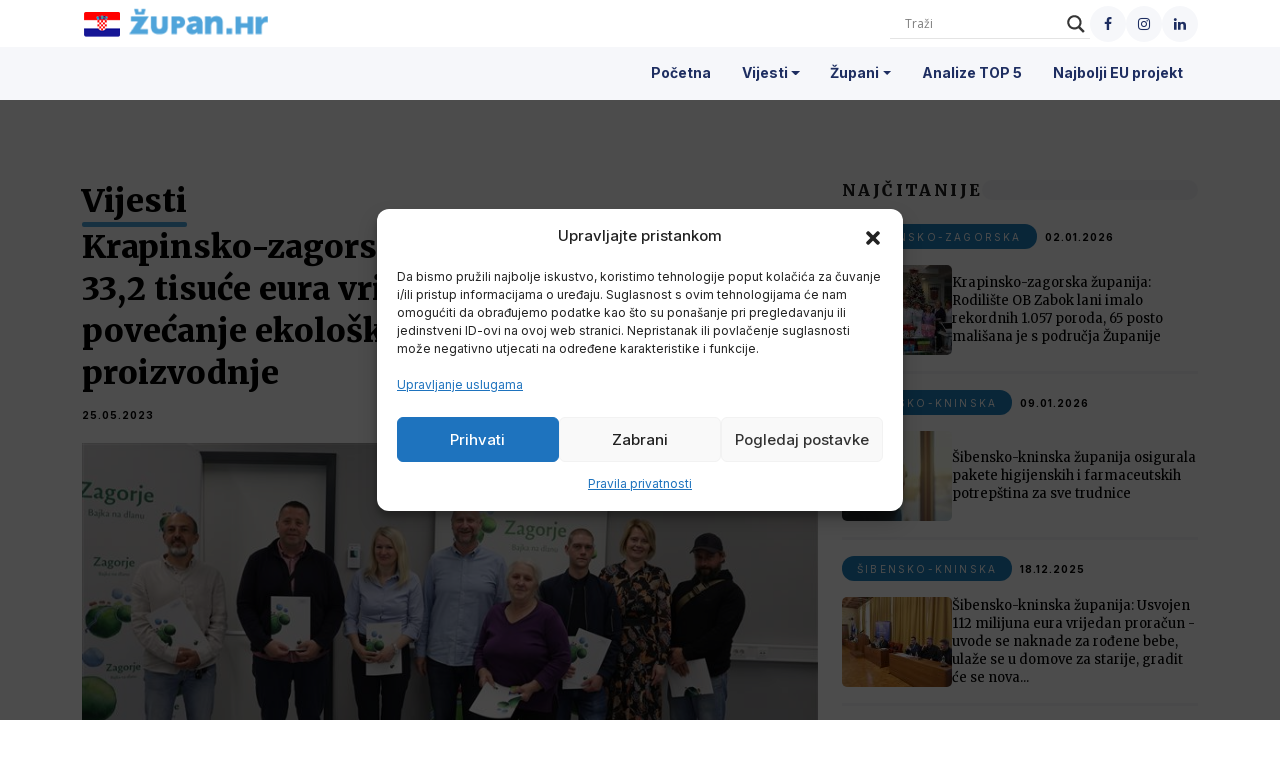

--- FILE ---
content_type: text/html; charset=UTF-8
request_url: https://zupan.hr/vijesti/krapinsko-zagorska-zupanija-dodijeljene-332-tisuce-eura-vrijedne-potpore-za-povecanje-ekoloske-poljoprivredne-proizvodnje/
body_size: 21700
content:
<!DOCTYPE html>
<html lang="hr">
<head>
	<meta charset="UTF-8">
	<meta name="viewport" content="width=device-width, initial-scale=1, shrink-to-fit=no">
	<link rel="profile" href="http://gmpg.org/xfn/11">
	<script type="text/plain" data-service="google-analytics" data-category="statistics" async data-cmplz-src="https://www.googletagmanager.com/gtag/js?id=G-STEH3RRYHY"></script>
<script>
  window.dataLayer = window.dataLayer || [];
  function gtag(){dataLayer.push(arguments);}
  gtag('js', new Date());

  gtag('config', 'G-STEH3RRYHY');
</script>

<script data-service="google-analytics" data-category="statistics" type="text/plain">
var _gaq=_gaq||[];
_gaq.push(["_setAccount","UA-119272862-1"]);
_gaq.push(["_trackPageview"]);
(function() {
	var ga=document.createElement("script");ga.type="text/javascript";ga.async=true;
	ga.src=(("https:" == document.location.protocol)?"https://ssl":"http://www")+".google-analytics.com/ga.js";
	var s=document.getElementsByTagName("script")[0];s.parentNode.insertBefore(ga, s);
})();
</script>
	<meta name='robots' content='index, follow, max-image-preview:large, max-snippet:-1, max-video-preview:-1' />
	<style>img:is([sizes="auto" i], [sizes^="auto," i]) { contain-intrinsic-size: 3000px 1500px }</style>
	
	<!-- This site is optimized with the Yoast SEO plugin v25.3.1 - https://yoast.com/wordpress/plugins/seo/ -->
	<title>Krapinsko-zagorska županija: Dodijeljene 33,2 tisuće eura vrijedne potpore za povećanje ekološke poljoprivredne proizvodnje</title>
	<link rel="canonical" href="https://zupan.hr/vijesti/krapinsko-zagorska-zupanija-dodijeljene-332-tisuce-eura-vrijedne-potpore-za-povecanje-ekoloske-poljoprivredne-proizvodnje/" />
	<meta property="og:locale" content="hr_HR" />
	<meta property="og:type" content="article" />
	<meta property="og:title" content="Krapinsko-zagorska županija: Dodijeljene 33,2 tisuće eura vrijedne potpore za povećanje ekološke poljoprivredne proizvodnje" />
	<meta property="og:description" content="U Poslovno-tehnološkom inkubatoru Krapinsko-zagorske županije u Krapini je u srijedu, 24. svibnja 2023. godine, održana dodjela ugovora korisnicima županijskih potpora na Natječaju za potporu za povećanje ekološke poljoprivredne proizvodnje na području Krapinsko-zagorske županije u 2023. godini. Ugovore ukupne vrijednosti 33.212,25 eura korisnicima je uručio župan Željko Kolar, koji je na samom kraju istaknuo kako Zagorje [...]Read More... from Krapinsko-zagorska županija: Dodijeljene 33,2 tisuće eura vrijedne potpore za povećanje ekološke poljoprivredne proizvodnje" />
	<meta property="og:url" content="https://zupan.hr/vijesti/krapinsko-zagorska-zupanija-dodijeljene-332-tisuce-eura-vrijedne-potpore-za-povecanje-ekoloske-poljoprivredne-proizvodnje/" />
	<meta property="og:site_name" content="Župan.hr" />
	<meta property="article:publisher" content="https://www.facebook.com/zupan.hr/" />
	<meta property="article:published_time" content="2023-05-25T12:22:43+00:00" />
	<meta property="og:image" content="https://zupan.hr/wp-content/uploads/2023/05/kzz-10.jpg" />
	<meta property="og:image:width" content="800" />
	<meta property="og:image:height" content="442" />
	<meta property="og:image:type" content="image/jpeg" />
	<meta name="author" content="Lidija Kiseljak" />
	<meta name="twitter:card" content="summary_large_image" />
	<meta name="twitter:label1" content="Napisao/la" />
	<meta name="twitter:data1" content="Lidija Kiseljak" />
	<meta name="twitter:label2" content="Procijenjeno vrijeme čitanja" />
	<meta name="twitter:data2" content="2 minute" />
	<script type="application/ld+json" class="yoast-schema-graph">{"@context":"https://schema.org","@graph":[{"@type":"Article","@id":"https://zupan.hr/vijesti/krapinsko-zagorska-zupanija-dodijeljene-332-tisuce-eura-vrijedne-potpore-za-povecanje-ekoloske-poljoprivredne-proizvodnje/#article","isPartOf":{"@id":"https://zupan.hr/vijesti/krapinsko-zagorska-zupanija-dodijeljene-332-tisuce-eura-vrijedne-potpore-za-povecanje-ekoloske-poljoprivredne-proizvodnje/"},"author":{"name":"Lidija Kiseljak","@id":"https://zupan.hr/#/schema/person/17b5152f7b7814dd0ac487f317eefb97"},"headline":"Krapinsko-zagorska županija: Dodijeljene 33,2 tisuće eura vrijedne potpore za povećanje ekološke poljoprivredne proizvodnje","datePublished":"2023-05-25T12:22:43+00:00","mainEntityOfPage":{"@id":"https://zupan.hr/vijesti/krapinsko-zagorska-zupanija-dodijeljene-332-tisuce-eura-vrijedne-potpore-za-povecanje-ekoloske-poljoprivredne-proizvodnje/"},"wordCount":349,"commentCount":0,"publisher":{"@id":"https://zupan.hr/#organization"},"image":{"@id":"https://zupan.hr/vijesti/krapinsko-zagorska-zupanija-dodijeljene-332-tisuce-eura-vrijedne-potpore-za-povecanje-ekoloske-poljoprivredne-proizvodnje/#primaryimage"},"thumbnailUrl":"https://zupan.hr/wp-content/uploads/2023/05/kzz-10.jpg","keywords":["krapinsko-zagorska županija","poljoprivreda","potpore"],"articleSection":["Vijesti"],"inLanguage":"hr","potentialAction":[{"@type":"CommentAction","name":"Comment","target":["https://zupan.hr/vijesti/krapinsko-zagorska-zupanija-dodijeljene-332-tisuce-eura-vrijedne-potpore-za-povecanje-ekoloske-poljoprivredne-proizvodnje/#respond"]}]},{"@type":"WebPage","@id":"https://zupan.hr/vijesti/krapinsko-zagorska-zupanija-dodijeljene-332-tisuce-eura-vrijedne-potpore-za-povecanje-ekoloske-poljoprivredne-proizvodnje/","url":"https://zupan.hr/vijesti/krapinsko-zagorska-zupanija-dodijeljene-332-tisuce-eura-vrijedne-potpore-za-povecanje-ekoloske-poljoprivredne-proizvodnje/","name":"Krapinsko-zagorska županija: Dodijeljene 33,2 tisuće eura vrijedne potpore za povećanje ekološke poljoprivredne proizvodnje","isPartOf":{"@id":"https://zupan.hr/#website"},"primaryImageOfPage":{"@id":"https://zupan.hr/vijesti/krapinsko-zagorska-zupanija-dodijeljene-332-tisuce-eura-vrijedne-potpore-za-povecanje-ekoloske-poljoprivredne-proizvodnje/#primaryimage"},"image":{"@id":"https://zupan.hr/vijesti/krapinsko-zagorska-zupanija-dodijeljene-332-tisuce-eura-vrijedne-potpore-za-povecanje-ekoloske-poljoprivredne-proizvodnje/#primaryimage"},"thumbnailUrl":"https://zupan.hr/wp-content/uploads/2023/05/kzz-10.jpg","datePublished":"2023-05-25T12:22:43+00:00","breadcrumb":{"@id":"https://zupan.hr/vijesti/krapinsko-zagorska-zupanija-dodijeljene-332-tisuce-eura-vrijedne-potpore-za-povecanje-ekoloske-poljoprivredne-proizvodnje/#breadcrumb"},"inLanguage":"hr","potentialAction":[{"@type":"ReadAction","target":["https://zupan.hr/vijesti/krapinsko-zagorska-zupanija-dodijeljene-332-tisuce-eura-vrijedne-potpore-za-povecanje-ekoloske-poljoprivredne-proizvodnje/"]}]},{"@type":"ImageObject","inLanguage":"hr","@id":"https://zupan.hr/vijesti/krapinsko-zagorska-zupanija-dodijeljene-332-tisuce-eura-vrijedne-potpore-za-povecanje-ekoloske-poljoprivredne-proizvodnje/#primaryimage","url":"https://zupan.hr/wp-content/uploads/2023/05/kzz-10.jpg","contentUrl":"https://zupan.hr/wp-content/uploads/2023/05/kzz-10.jpg","width":800,"height":442},{"@type":"BreadcrumbList","@id":"https://zupan.hr/vijesti/krapinsko-zagorska-zupanija-dodijeljene-332-tisuce-eura-vrijedne-potpore-za-povecanje-ekoloske-poljoprivredne-proizvodnje/#breadcrumb","itemListElement":[{"@type":"ListItem","position":1,"name":"Početna stranica","item":"https://zupan.hr/"},{"@type":"ListItem","position":2,"name":"Krapinsko-zagorska županija: Dodijeljene 33,2 tisuće eura vrijedne potpore za povećanje ekološke poljoprivredne proizvodnje"}]},{"@type":"WebSite","@id":"https://zupan.hr/#website","url":"https://zupan.hr/","name":"Župan.hr","description":"","publisher":{"@id":"https://zupan.hr/#organization"},"potentialAction":[{"@type":"SearchAction","target":{"@type":"EntryPoint","urlTemplate":"https://zupan.hr/?s={search_term_string}"},"query-input":{"@type":"PropertyValueSpecification","valueRequired":true,"valueName":"search_term_string"}}],"inLanguage":"hr"},{"@type":"Organization","@id":"https://zupan.hr/#organization","name":"Župan.hr","url":"https://zupan.hr/","logo":{"@type":"ImageObject","inLanguage":"hr","@id":"https://zupan.hr/#/schema/logo/image/","url":"https://zupan.hr/wp-content/uploads/2020/02/490x45.png","contentUrl":"https://zupan.hr/wp-content/uploads/2020/02/490x45.png","width":173,"height":45,"caption":"Župan.hr"},"image":{"@id":"https://zupan.hr/#/schema/logo/image/"},"sameAs":["https://www.facebook.com/zupan.hr/"]},{"@type":"Person","@id":"https://zupan.hr/#/schema/person/17b5152f7b7814dd0ac487f317eefb97","name":"Lidija Kiseljak","image":{"@type":"ImageObject","inLanguage":"hr","@id":"https://zupan.hr/#/schema/person/image/","url":"https://secure.gravatar.com/avatar/788e62f8412119b41cfed623acba7ee095f5e6160fd1b3ca430bdfbb6df66691?s=96&d=mm&r=g","contentUrl":"https://secure.gravatar.com/avatar/788e62f8412119b41cfed623acba7ee095f5e6160fd1b3ca430bdfbb6df66691?s=96&d=mm&r=g","caption":"Lidija Kiseljak"},"url":"https://zupan.hr/author/lkiseljak/"}]}</script>
	<!-- / Yoast SEO plugin. -->


<link rel='dns-prefetch' href='//widget.tagembed.com' />
<link rel='dns-prefetch' href='//cdn.jsdelivr.net' />
<link rel="alternate" type="application/rss+xml" title="Župan.hr &raquo; Kanal" href="https://zupan.hr/feed/" />
<link rel="alternate" type="application/rss+xml" title="Župan.hr &raquo; Kanal komentara" href="https://zupan.hr/comments/feed/" />
<script id="wpp-js" src="https://zupan.hr/wp-content/plugins/wordpress-popular-posts/assets/js/wpp.min.js?ver=7.3.3" data-sampling="0" data-sampling-rate="100" data-api-url="https://zupan.hr/wp-json/wordpress-popular-posts" data-post-id="76330" data-token="3f136098c8" data-lang="0" data-debug="0"></script>
<link rel="alternate" type="application/rss+xml" title="Župan.hr &raquo; Krapinsko-zagorska županija: Dodijeljene 33,2 tisuće eura vrijedne potpore za povećanje ekološke poljoprivredne proizvodnje Kanal komentara" href="https://zupan.hr/vijesti/krapinsko-zagorska-zupanija-dodijeljene-332-tisuce-eura-vrijedne-potpore-za-povecanje-ekoloske-poljoprivredne-proizvodnje/feed/" />
<script>
window._wpemojiSettings = {"baseUrl":"https:\/\/s.w.org\/images\/core\/emoji\/16.0.1\/72x72\/","ext":".png","svgUrl":"https:\/\/s.w.org\/images\/core\/emoji\/16.0.1\/svg\/","svgExt":".svg","source":{"concatemoji":"https:\/\/zupan.hr\/wp-includes\/js\/wp-emoji-release.min.js?ver=6.8.3"}};
/*! This file is auto-generated */
!function(s,n){var o,i,e;function c(e){try{var t={supportTests:e,timestamp:(new Date).valueOf()};sessionStorage.setItem(o,JSON.stringify(t))}catch(e){}}function p(e,t,n){e.clearRect(0,0,e.canvas.width,e.canvas.height),e.fillText(t,0,0);var t=new Uint32Array(e.getImageData(0,0,e.canvas.width,e.canvas.height).data),a=(e.clearRect(0,0,e.canvas.width,e.canvas.height),e.fillText(n,0,0),new Uint32Array(e.getImageData(0,0,e.canvas.width,e.canvas.height).data));return t.every(function(e,t){return e===a[t]})}function u(e,t){e.clearRect(0,0,e.canvas.width,e.canvas.height),e.fillText(t,0,0);for(var n=e.getImageData(16,16,1,1),a=0;a<n.data.length;a++)if(0!==n.data[a])return!1;return!0}function f(e,t,n,a){switch(t){case"flag":return n(e,"\ud83c\udff3\ufe0f\u200d\u26a7\ufe0f","\ud83c\udff3\ufe0f\u200b\u26a7\ufe0f")?!1:!n(e,"\ud83c\udde8\ud83c\uddf6","\ud83c\udde8\u200b\ud83c\uddf6")&&!n(e,"\ud83c\udff4\udb40\udc67\udb40\udc62\udb40\udc65\udb40\udc6e\udb40\udc67\udb40\udc7f","\ud83c\udff4\u200b\udb40\udc67\u200b\udb40\udc62\u200b\udb40\udc65\u200b\udb40\udc6e\u200b\udb40\udc67\u200b\udb40\udc7f");case"emoji":return!a(e,"\ud83e\udedf")}return!1}function g(e,t,n,a){var r="undefined"!=typeof WorkerGlobalScope&&self instanceof WorkerGlobalScope?new OffscreenCanvas(300,150):s.createElement("canvas"),o=r.getContext("2d",{willReadFrequently:!0}),i=(o.textBaseline="top",o.font="600 32px Arial",{});return e.forEach(function(e){i[e]=t(o,e,n,a)}),i}function t(e){var t=s.createElement("script");t.src=e,t.defer=!0,s.head.appendChild(t)}"undefined"!=typeof Promise&&(o="wpEmojiSettingsSupports",i=["flag","emoji"],n.supports={everything:!0,everythingExceptFlag:!0},e=new Promise(function(e){s.addEventListener("DOMContentLoaded",e,{once:!0})}),new Promise(function(t){var n=function(){try{var e=JSON.parse(sessionStorage.getItem(o));if("object"==typeof e&&"number"==typeof e.timestamp&&(new Date).valueOf()<e.timestamp+604800&&"object"==typeof e.supportTests)return e.supportTests}catch(e){}return null}();if(!n){if("undefined"!=typeof Worker&&"undefined"!=typeof OffscreenCanvas&&"undefined"!=typeof URL&&URL.createObjectURL&&"undefined"!=typeof Blob)try{var e="postMessage("+g.toString()+"("+[JSON.stringify(i),f.toString(),p.toString(),u.toString()].join(",")+"));",a=new Blob([e],{type:"text/javascript"}),r=new Worker(URL.createObjectURL(a),{name:"wpTestEmojiSupports"});return void(r.onmessage=function(e){c(n=e.data),r.terminate(),t(n)})}catch(e){}c(n=g(i,f,p,u))}t(n)}).then(function(e){for(var t in e)n.supports[t]=e[t],n.supports.everything=n.supports.everything&&n.supports[t],"flag"!==t&&(n.supports.everythingExceptFlag=n.supports.everythingExceptFlag&&n.supports[t]);n.supports.everythingExceptFlag=n.supports.everythingExceptFlag&&!n.supports.flag,n.DOMReady=!1,n.readyCallback=function(){n.DOMReady=!0}}).then(function(){return e}).then(function(){var e;n.supports.everything||(n.readyCallback(),(e=n.source||{}).concatemoji?t(e.concatemoji):e.wpemoji&&e.twemoji&&(t(e.twemoji),t(e.wpemoji)))}))}((window,document),window._wpemojiSettings);
</script>
<style id='wp-emoji-styles-inline-css'>

	img.wp-smiley, img.emoji {
		display: inline !important;
		border: none !important;
		box-shadow: none !important;
		height: 1em !important;
		width: 1em !important;
		margin: 0 0.07em !important;
		vertical-align: -0.1em !important;
		background: none !important;
		padding: 0 !important;
	}
</style>
<link rel='stylesheet' id='wp-block-library-css' href='https://zupan.hr/wp-includes/css/dist/block-library/style.min.css?ver=6.8.3' media='all' />
<style id='classic-theme-styles-inline-css'>
/*! This file is auto-generated */
.wp-block-button__link{color:#fff;background-color:#32373c;border-radius:9999px;box-shadow:none;text-decoration:none;padding:calc(.667em + 2px) calc(1.333em + 2px);font-size:1.125em}.wp-block-file__button{background:#32373c;color:#fff;text-decoration:none}
</style>
<style id='global-styles-inline-css'>
:root{--wp--preset--aspect-ratio--square: 1;--wp--preset--aspect-ratio--4-3: 4/3;--wp--preset--aspect-ratio--3-4: 3/4;--wp--preset--aspect-ratio--3-2: 3/2;--wp--preset--aspect-ratio--2-3: 2/3;--wp--preset--aspect-ratio--16-9: 16/9;--wp--preset--aspect-ratio--9-16: 9/16;--wp--preset--color--black: #000000;--wp--preset--color--cyan-bluish-gray: #abb8c3;--wp--preset--color--white: #fff;--wp--preset--color--pale-pink: #f78da7;--wp--preset--color--vivid-red: #cf2e2e;--wp--preset--color--luminous-vivid-orange: #ff6900;--wp--preset--color--luminous-vivid-amber: #fcb900;--wp--preset--color--light-green-cyan: #7bdcb5;--wp--preset--color--vivid-green-cyan: #00d084;--wp--preset--color--pale-cyan-blue: #8ed1fc;--wp--preset--color--vivid-cyan-blue: #0693e3;--wp--preset--color--vivid-purple: #9b51e0;--wp--preset--color--blue: #007bff;--wp--preset--color--indigo: #6610f2;--wp--preset--color--purple: #5533ff;--wp--preset--color--pink: #e83e8c;--wp--preset--color--red: #dc3545;--wp--preset--color--orange: #fd7e14;--wp--preset--color--yellow: #ffc107;--wp--preset--color--green: #28a745;--wp--preset--color--teal: #20c997;--wp--preset--color--cyan: #17a2b8;--wp--preset--color--gray: #6c757d;--wp--preset--color--gray-dark: #343a40;--wp--preset--gradient--vivid-cyan-blue-to-vivid-purple: linear-gradient(135deg,rgba(6,147,227,1) 0%,rgb(155,81,224) 100%);--wp--preset--gradient--light-green-cyan-to-vivid-green-cyan: linear-gradient(135deg,rgb(122,220,180) 0%,rgb(0,208,130) 100%);--wp--preset--gradient--luminous-vivid-amber-to-luminous-vivid-orange: linear-gradient(135deg,rgba(252,185,0,1) 0%,rgba(255,105,0,1) 100%);--wp--preset--gradient--luminous-vivid-orange-to-vivid-red: linear-gradient(135deg,rgba(255,105,0,1) 0%,rgb(207,46,46) 100%);--wp--preset--gradient--very-light-gray-to-cyan-bluish-gray: linear-gradient(135deg,rgb(238,238,238) 0%,rgb(169,184,195) 100%);--wp--preset--gradient--cool-to-warm-spectrum: linear-gradient(135deg,rgb(74,234,220) 0%,rgb(151,120,209) 20%,rgb(207,42,186) 40%,rgb(238,44,130) 60%,rgb(251,105,98) 80%,rgb(254,248,76) 100%);--wp--preset--gradient--blush-light-purple: linear-gradient(135deg,rgb(255,206,236) 0%,rgb(152,150,240) 100%);--wp--preset--gradient--blush-bordeaux: linear-gradient(135deg,rgb(254,205,165) 0%,rgb(254,45,45) 50%,rgb(107,0,62) 100%);--wp--preset--gradient--luminous-dusk: linear-gradient(135deg,rgb(255,203,112) 0%,rgb(199,81,192) 50%,rgb(65,88,208) 100%);--wp--preset--gradient--pale-ocean: linear-gradient(135deg,rgb(255,245,203) 0%,rgb(182,227,212) 50%,rgb(51,167,181) 100%);--wp--preset--gradient--electric-grass: linear-gradient(135deg,rgb(202,248,128) 0%,rgb(113,206,126) 100%);--wp--preset--gradient--midnight: linear-gradient(135deg,rgb(2,3,129) 0%,rgb(40,116,252) 100%);--wp--preset--font-size--small: 13px;--wp--preset--font-size--medium: 20px;--wp--preset--font-size--large: 36px;--wp--preset--font-size--x-large: 42px;--wp--preset--spacing--20: 0.44rem;--wp--preset--spacing--30: 0.67rem;--wp--preset--spacing--40: 1rem;--wp--preset--spacing--50: 1.5rem;--wp--preset--spacing--60: 2.25rem;--wp--preset--spacing--70: 3.38rem;--wp--preset--spacing--80: 5.06rem;--wp--preset--shadow--natural: 6px 6px 9px rgba(0, 0, 0, 0.2);--wp--preset--shadow--deep: 12px 12px 50px rgba(0, 0, 0, 0.4);--wp--preset--shadow--sharp: 6px 6px 0px rgba(0, 0, 0, 0.2);--wp--preset--shadow--outlined: 6px 6px 0px -3px rgba(255, 255, 255, 1), 6px 6px rgba(0, 0, 0, 1);--wp--preset--shadow--crisp: 6px 6px 0px rgba(0, 0, 0, 1);}:where(.is-layout-flex){gap: 0.5em;}:where(.is-layout-grid){gap: 0.5em;}body .is-layout-flex{display: flex;}.is-layout-flex{flex-wrap: wrap;align-items: center;}.is-layout-flex > :is(*, div){margin: 0;}body .is-layout-grid{display: grid;}.is-layout-grid > :is(*, div){margin: 0;}:where(.wp-block-columns.is-layout-flex){gap: 2em;}:where(.wp-block-columns.is-layout-grid){gap: 2em;}:where(.wp-block-post-template.is-layout-flex){gap: 1.25em;}:where(.wp-block-post-template.is-layout-grid){gap: 1.25em;}.has-black-color{color: var(--wp--preset--color--black) !important;}.has-cyan-bluish-gray-color{color: var(--wp--preset--color--cyan-bluish-gray) !important;}.has-white-color{color: var(--wp--preset--color--white) !important;}.has-pale-pink-color{color: var(--wp--preset--color--pale-pink) !important;}.has-vivid-red-color{color: var(--wp--preset--color--vivid-red) !important;}.has-luminous-vivid-orange-color{color: var(--wp--preset--color--luminous-vivid-orange) !important;}.has-luminous-vivid-amber-color{color: var(--wp--preset--color--luminous-vivid-amber) !important;}.has-light-green-cyan-color{color: var(--wp--preset--color--light-green-cyan) !important;}.has-vivid-green-cyan-color{color: var(--wp--preset--color--vivid-green-cyan) !important;}.has-pale-cyan-blue-color{color: var(--wp--preset--color--pale-cyan-blue) !important;}.has-vivid-cyan-blue-color{color: var(--wp--preset--color--vivid-cyan-blue) !important;}.has-vivid-purple-color{color: var(--wp--preset--color--vivid-purple) !important;}.has-black-background-color{background-color: var(--wp--preset--color--black) !important;}.has-cyan-bluish-gray-background-color{background-color: var(--wp--preset--color--cyan-bluish-gray) !important;}.has-white-background-color{background-color: var(--wp--preset--color--white) !important;}.has-pale-pink-background-color{background-color: var(--wp--preset--color--pale-pink) !important;}.has-vivid-red-background-color{background-color: var(--wp--preset--color--vivid-red) !important;}.has-luminous-vivid-orange-background-color{background-color: var(--wp--preset--color--luminous-vivid-orange) !important;}.has-luminous-vivid-amber-background-color{background-color: var(--wp--preset--color--luminous-vivid-amber) !important;}.has-light-green-cyan-background-color{background-color: var(--wp--preset--color--light-green-cyan) !important;}.has-vivid-green-cyan-background-color{background-color: var(--wp--preset--color--vivid-green-cyan) !important;}.has-pale-cyan-blue-background-color{background-color: var(--wp--preset--color--pale-cyan-blue) !important;}.has-vivid-cyan-blue-background-color{background-color: var(--wp--preset--color--vivid-cyan-blue) !important;}.has-vivid-purple-background-color{background-color: var(--wp--preset--color--vivid-purple) !important;}.has-black-border-color{border-color: var(--wp--preset--color--black) !important;}.has-cyan-bluish-gray-border-color{border-color: var(--wp--preset--color--cyan-bluish-gray) !important;}.has-white-border-color{border-color: var(--wp--preset--color--white) !important;}.has-pale-pink-border-color{border-color: var(--wp--preset--color--pale-pink) !important;}.has-vivid-red-border-color{border-color: var(--wp--preset--color--vivid-red) !important;}.has-luminous-vivid-orange-border-color{border-color: var(--wp--preset--color--luminous-vivid-orange) !important;}.has-luminous-vivid-amber-border-color{border-color: var(--wp--preset--color--luminous-vivid-amber) !important;}.has-light-green-cyan-border-color{border-color: var(--wp--preset--color--light-green-cyan) !important;}.has-vivid-green-cyan-border-color{border-color: var(--wp--preset--color--vivid-green-cyan) !important;}.has-pale-cyan-blue-border-color{border-color: var(--wp--preset--color--pale-cyan-blue) !important;}.has-vivid-cyan-blue-border-color{border-color: var(--wp--preset--color--vivid-cyan-blue) !important;}.has-vivid-purple-border-color{border-color: var(--wp--preset--color--vivid-purple) !important;}.has-vivid-cyan-blue-to-vivid-purple-gradient-background{background: var(--wp--preset--gradient--vivid-cyan-blue-to-vivid-purple) !important;}.has-light-green-cyan-to-vivid-green-cyan-gradient-background{background: var(--wp--preset--gradient--light-green-cyan-to-vivid-green-cyan) !important;}.has-luminous-vivid-amber-to-luminous-vivid-orange-gradient-background{background: var(--wp--preset--gradient--luminous-vivid-amber-to-luminous-vivid-orange) !important;}.has-luminous-vivid-orange-to-vivid-red-gradient-background{background: var(--wp--preset--gradient--luminous-vivid-orange-to-vivid-red) !important;}.has-very-light-gray-to-cyan-bluish-gray-gradient-background{background: var(--wp--preset--gradient--very-light-gray-to-cyan-bluish-gray) !important;}.has-cool-to-warm-spectrum-gradient-background{background: var(--wp--preset--gradient--cool-to-warm-spectrum) !important;}.has-blush-light-purple-gradient-background{background: var(--wp--preset--gradient--blush-light-purple) !important;}.has-blush-bordeaux-gradient-background{background: var(--wp--preset--gradient--blush-bordeaux) !important;}.has-luminous-dusk-gradient-background{background: var(--wp--preset--gradient--luminous-dusk) !important;}.has-pale-ocean-gradient-background{background: var(--wp--preset--gradient--pale-ocean) !important;}.has-electric-grass-gradient-background{background: var(--wp--preset--gradient--electric-grass) !important;}.has-midnight-gradient-background{background: var(--wp--preset--gradient--midnight) !important;}.has-small-font-size{font-size: var(--wp--preset--font-size--small) !important;}.has-medium-font-size{font-size: var(--wp--preset--font-size--medium) !important;}.has-large-font-size{font-size: var(--wp--preset--font-size--large) !important;}.has-x-large-font-size{font-size: var(--wp--preset--font-size--x-large) !important;}
:where(.wp-block-post-template.is-layout-flex){gap: 1.25em;}:where(.wp-block-post-template.is-layout-grid){gap: 1.25em;}
:where(.wp-block-columns.is-layout-flex){gap: 2em;}:where(.wp-block-columns.is-layout-grid){gap: 2em;}
:root :where(.wp-block-pullquote){font-size: 1.5em;line-height: 1.6;}
</style>
<link rel='stylesheet' id='SFSImainCss-css' href='https://zupan.hr/wp-content/plugins/ultimate-social-media-icons/css/sfsi-style.css?ver=2.9.5' media='all' />
<link rel='stylesheet' id='cmplz-general-css' href='https://zupan.hr/wp-content/plugins/complianz-gdpr/assets/css/cookieblocker.min.css?ver=1751311089' media='all' />
<link rel='stylesheet' id='wordpress-popular-posts-css-css' href='https://zupan.hr/wp-content/plugins/wordpress-popular-posts/assets/css/wpp.css?ver=7.3.3' media='all' />
<link rel='stylesheet' id='virtualna-styles-css' href='https://zupan.hr/wp-content/themes/VT-tema/css/theme.min.css?ver=2.0.1732547238' media='all' />
<link rel='stylesheet' id='virtualna-custom-styles-css' href='https://zupan.hr/wp-content/themes/VT-tema/css/custom.css?ver=2.0.1732547238' media='all' />
<link rel='stylesheet' id='virtualna-swiper-styles-css' href='https://cdn.jsdelivr.net/npm/swiper@11/swiper-bundle.min.css?ver=6.8.3' media='all' />
<link rel='stylesheet' id='wpdreams-asl-basic-css' href='https://zupan.hr/wp-content/plugins/ajax-search-lite/css/style.basic.css?ver=4.13.1' media='all' />
<link rel='stylesheet' id='wpdreams-asl-instance-css' href='https://zupan.hr/wp-content/plugins/ajax-search-lite/css/style-underline.css?ver=4.13.1' media='all' />
<link rel='stylesheet' id='newsletter-css' href='https://zupan.hr/wp-content/plugins/newsletter/style.css?ver=8.9.1' media='all' />
<script src="https://zupan.hr/wp-includes/js/jquery/jquery.min.js?ver=3.7.1" id="jquery-core-js"></script>
<script src="https://zupan.hr/wp-includes/js/jquery/jquery-migrate.min.js?ver=3.4.1" id="jquery-migrate-js"></script>
<script src="https://cdn.jsdelivr.net/npm/swiper@11/swiper-bundle.min.js?ver=6.8.3" id="virtualna-swiper-scripts-js"></script>
<link rel="https://api.w.org/" href="https://zupan.hr/wp-json/" /><link rel="alternate" title="JSON" type="application/json" href="https://zupan.hr/wp-json/wp/v2/posts/76330" /><link rel="EditURI" type="application/rsd+xml" title="RSD" href="https://zupan.hr/xmlrpc.php?rsd" />
<meta name="generator" content="WordPress 6.8.3" />
<link rel='shortlink' href='https://zupan.hr/?p=76330' />
<link rel="alternate" title="oEmbed (JSON)" type="application/json+oembed" href="https://zupan.hr/wp-json/oembed/1.0/embed?url=https%3A%2F%2Fzupan.hr%2Fvijesti%2Fkrapinsko-zagorska-zupanija-dodijeljene-332-tisuce-eura-vrijedne-potpore-za-povecanje-ekoloske-poljoprivredne-proizvodnje%2F" />
<link rel="alternate" title="oEmbed (XML)" type="text/xml+oembed" href="https://zupan.hr/wp-json/oembed/1.0/embed?url=https%3A%2F%2Fzupan.hr%2Fvijesti%2Fkrapinsko-zagorska-zupanija-dodijeljene-332-tisuce-eura-vrijedne-potpore-za-povecanje-ekoloske-poljoprivredne-proizvodnje%2F&#038;format=xml" />
<meta name="follow.[base64]" content="Zqhrw0GsscWUmBfS8Rkb"/>			<style>.cmplz-hidden {
					display: none !important;
				}</style>            <style id="wpp-loading-animation-styles">@-webkit-keyframes bgslide{from{background-position-x:0}to{background-position-x:-200%}}@keyframes bgslide{from{background-position-x:0}to{background-position-x:-200%}}.wpp-widget-block-placeholder,.wpp-shortcode-placeholder{margin:0 auto;width:60px;height:3px;background:#dd3737;background:linear-gradient(90deg,#dd3737 0%,#571313 10%,#dd3737 100%);background-size:200% auto;border-radius:3px;-webkit-animation:bgslide 1s infinite linear;animation:bgslide 1s infinite linear}</style>
            <link rel="pingback" href="https://zupan.hr/xmlrpc.php">
<meta name="mobile-web-app-capable" content="yes">
<meta name="apple-mobile-web-app-capable" content="yes">
<meta name="apple-mobile-web-app-title" content="Župan.hr - ">
				<link rel="preconnect" href="https://fonts.gstatic.com" crossorigin />
				<link rel="preload" as="style" href="//fonts.googleapis.com/css?family=Open+Sans&display=swap" />
				<link rel="stylesheet" href="//fonts.googleapis.com/css?family=Open+Sans&display=swap" media="all" />
							            <style>
				            
					div[id*='ajaxsearchlitesettings'].searchsettings .asl_option_inner label {
						font-size: 0px !important;
						color: rgba(0, 0, 0, 0);
					}
					div[id*='ajaxsearchlitesettings'].searchsettings .asl_option_inner label:after {
						font-size: 11px !important;
						position: absolute;
						top: 0;
						left: 0;
						z-index: 1;
					}
					.asl_w_container {
						width: 100%;
						margin: 0px 0px 0px 0px;
						min-width: 200px;
					}
					div[id*='ajaxsearchlite'].asl_m {
						width: 100%;
					}
					div[id*='ajaxsearchliteres'].wpdreams_asl_results div.resdrg span.highlighted {
						font-weight: bold;
						color: rgba(217, 49, 43, 1);
						background-color: rgba(238, 238, 238, 1);
					}
					div[id*='ajaxsearchliteres'].wpdreams_asl_results .results img.asl_image {
						width: 70px;
						height: 70px;
						object-fit: cover;
					}
					div[id*='ajaxsearchlite'].asl_r .results {
						max-height: none;
					}
					div[id*='ajaxsearchlite'].asl_r {
						position: absolute;
					}
				
						div.asl_r.asl_w.vertical .results .item::after {
							display: block;
							position: absolute;
							bottom: 0;
							content: '';
							height: 1px;
							width: 100%;
							background: #D8D8D8;
						}
						div.asl_r.asl_w.vertical .results .item.asl_last_item::after {
							display: none;
						}
								            </style>
			            <link rel="icon" href="https://zupan.hr/wp-content/uploads/2025/03/zupani-hr_favicon.jpg" sizes="32x32" />
<link rel="icon" href="https://zupan.hr/wp-content/uploads/2025/03/zupani-hr_favicon.jpg" sizes="192x192" />
<link rel="apple-touch-icon" href="https://zupan.hr/wp-content/uploads/2025/03/zupani-hr_favicon.jpg" />
<meta name="msapplication-TileImage" content="https://zupan.hr/wp-content/uploads/2025/03/zupani-hr_favicon.jpg" />
</head>

<body data-cmplz=2 class="wp-singular post-template-default single single-post postid-76330 single-format-standard wp-embed-responsive wp-theme-VT-tema sfsi_actvite_theme_flat group-blog virtualna-has-sidebar" itemscope itemtype="http://schema.org/WebSite">

	<header id="wrapper-navbar">

		<a class="skip-link visually-hidden-focusable" href="#content">
			Skip to content		</a>

			<div class="container d-flex justify-content-between align-items-center">

		<div class="logo-container">
			<a rel="home" href="https://zupan.hr/" itemprop="url">
				<img src="https://zupan.hr/wp-content/themes/VT-tema/images/zupan-logo.png" alt="Župan.hr">
			</a>
		</div>
				<div class="header-social">
			<ul class="social-list">
				<li><div class="asl_w_container asl_w_container_1" data-id="1" data-instance="1">
	<div id='ajaxsearchlite1'
		 data-id="1"
		 data-instance="1"
		 class="asl_w asl_m asl_m_1 asl_m_1_1">
		<div class="probox">

	
	<div class='prosettings' style='display:none;' data-opened=0>
				<div class='innericon'>
			<svg version="1.1" xmlns="http://www.w3.org/2000/svg" xmlns:xlink="http://www.w3.org/1999/xlink" x="0px" y="0px" width="22" height="22" viewBox="0 0 512 512" enable-background="new 0 0 512 512" xml:space="preserve">
					<polygon transform = "rotate(90 256 256)" points="142.332,104.886 197.48,50 402.5,256 197.48,462 142.332,407.113 292.727,256 "/>
				</svg>
		</div>
	</div>

	
	
	<div class='proinput'>
        <form role="search" action='#' autocomplete="off"
			  aria-label="Search form">
			<input aria-label="Search input"
				   type='search' class='orig'
				   tabindex="0"
				   name='phrase'
				   placeholder='Traži'
				   value=''
				   autocomplete="off"/>
			<input aria-label="Search autocomplete"
				   type='text'
				   class='autocomplete'
				   tabindex="-1"
				   name='phrase'
				   value=''
				   autocomplete="off" disabled/>
			<input type='submit' value="Start search" style='width:0; height: 0; visibility: hidden;'>
		</form>
	</div>

	
	
	<button class='promagnifier' tabindex="0" aria-label="Search magnifier">
				<span class='innericon' style="display:block;">
			<svg version="1.1" xmlns="http://www.w3.org/2000/svg" xmlns:xlink="http://www.w3.org/1999/xlink" x="0px" y="0px" width="22" height="22" viewBox="0 0 512 512" enable-background="new 0 0 512 512" xml:space="preserve">
					<path d="M460.355,421.59L353.844,315.078c20.041-27.553,31.885-61.437,31.885-98.037
						C385.729,124.934,310.793,50,218.686,50C126.58,50,51.645,124.934,51.645,217.041c0,92.106,74.936,167.041,167.041,167.041
						c34.912,0,67.352-10.773,94.184-29.158L419.945,462L460.355,421.59z M100.631,217.041c0-65.096,52.959-118.056,118.055-118.056
						c65.098,0,118.057,52.959,118.057,118.056c0,65.096-52.959,118.056-118.057,118.056C153.59,335.097,100.631,282.137,100.631,217.041
						z"/>
				</svg>
		</span>
	</button>

	
	
	<div class='proloading'>

		<div class="asl_loader"><div class="asl_loader-inner asl_simple-circle"></div></div>

			</div>

			<div class='proclose'>
			<svg version="1.1" xmlns="http://www.w3.org/2000/svg" xmlns:xlink="http://www.w3.org/1999/xlink" x="0px"
				 y="0px"
				 width="12" height="12" viewBox="0 0 512 512" enable-background="new 0 0 512 512"
				 xml:space="preserve">
				<polygon points="438.393,374.595 319.757,255.977 438.378,137.348 374.595,73.607 255.995,192.225 137.375,73.622 73.607,137.352 192.246,255.983 73.622,374.625 137.352,438.393 256.002,319.734 374.652,438.378 "/>
			</svg>
		</div>
	
	
</div>	</div>
	<div class='asl_data_container' style="display:none !important;">
		<div class="asl_init_data wpdreams_asl_data_ct"
	 style="display:none !important;"
	 id="asl_init_id_1"
	 data-asl-id="1"
	 data-asl-instance="1"
	 data-asldata="[base64]"></div>	<div id="asl_hidden_data">
		<svg style="position:absolute" height="0" width="0">
			<filter id="aslblur">
				<feGaussianBlur in="SourceGraphic" stdDeviation="4"/>
			</filter>
		</svg>
		<svg style="position:absolute" height="0" width="0">
			<filter id="no_aslblur"></filter>
		</svg>
	</div>
	</div>

	<div id='ajaxsearchliteres1'
	 class='vertical wpdreams_asl_results asl_w asl_r asl_r_1 asl_r_1_1'>

	
	<div class="results">

		
		<div class="resdrg">
		</div>

		
	</div>

	
	
</div>

	<div id='__original__ajaxsearchlitesettings1'
		 data-id="1"
		 class="searchsettings wpdreams_asl_settings asl_w asl_s asl_s_1">
		<form name='options'
	  aria-label="Search settings form"
	  autocomplete = 'off'>

	
	
	<input type="hidden" name="filters_changed" style="display:none;" value="0">
	<input type="hidden" name="filters_initial" style="display:none;" value="1">

	<div class="asl_option_inner hiddend">
		<input type='hidden' name='qtranslate_lang' id='qtranslate_lang1'
			   value='0'/>
	</div>

	
	
	<fieldset class="asl_sett_scroll">
		<legend style="display: none;">Generic selectors</legend>
		<div class="asl_option" tabindex="0">
			<div class="asl_option_inner">
				<input type="checkbox" value="exact"
					   aria-label="Exact matches only"
					   name="asl_gen[]"  checked="checked"/>
				<div class="asl_option_checkbox"></div>
			</div>
			<div class="asl_option_label">
				Exact matches only			</div>
		</div>
		<div class="asl_option" tabindex="0">
			<div class="asl_option_inner">
				<input type="checkbox" value="title"
					   aria-label="Search in title"
					   name="asl_gen[]" />
				<div class="asl_option_checkbox"></div>
			</div>
			<div class="asl_option_label">
				Search in title			</div>
		</div>
		<div class="asl_option" tabindex="0">
			<div class="asl_option_inner">
				<input type="checkbox" value="content"
					   aria-label="Search in content"
					   name="asl_gen[]" />
				<div class="asl_option_checkbox"></div>
			</div>
			<div class="asl_option_label">
				Search in content			</div>
		</div>
		<div class="asl_option_inner hiddend">
			<input type="checkbox" value="excerpt"
				   aria-label="Search in excerpt"
				   name="asl_gen[]" />
			<div class="asl_option_checkbox"></div>
		</div>
	</fieldset>
	<fieldset class="asl_sett_scroll">
		<legend style="display: none;">Post Type Selectors</legend>
					<div class="asl_option_inner hiddend">
				<input type="checkbox" value="post"
					   aria-label="Hidden option, ignore please"
					   name="customset[]" checked="checked"/>
			</div>
				</fieldset>
	</form>
	</div>
</div></li>
				<li><a href="https://www.facebook.com/zupan.hr/" target="_blank"><i class="fa fa-facebook"></i></a></li>
				<li><a href="#" target="_blank"><i class="fa fa-instagram"></i></a></li>
				<li><a href="#" target="_blank"><i class="fa fa-linkedin"></i></a></li>
			</ul>
		</div>
	</div>
	<nav id="main-nav" class="navbar navbar-expand-lg navbar-dark green_bg-5" aria-labelledby="main-nav-label">
		<div class="container">
			
			<button
				class="navbar-toggler b_radius"
				type="button"
				data-bs-toggle="collapse"
				data-bs-target="#navbarNavDropdown"
				aria-controls="navbarNavDropdown"
				aria-expanded="false"
				aria-label="Toggle navigation"
			>
				<span class="navbar-toggler-icon"></span>
			</button>

			<!-- The WordPress Menu goes here -->
			<div id="navbarNavDropdown" class="collapse navbar-collapse"><ul id="main-menu" class="navbar-nav ms-auto"><li itemscope="itemscope" itemtype="https://www.schema.org/SiteNavigationElement" id="menu-item-94408" class="menu-item menu-item-type-post_type menu-item-object-page menu-item-home menu-item-94408 nav-item"><a title="Početna" href="https://zupan.hr/" class="nav-link">Početna</a></li>
<li itemscope="itemscope" itemtype="https://www.schema.org/SiteNavigationElement" id="menu-item-94411" class="menu-item menu-item-type-post_type menu-item-object-page menu-item-has-children dropdown menu-item-94411 nav-item"><a title="Vijesti" href="https://zupan.hr/vijesti/" aria-haspopup="true" aria-expanded="false" class="dropdown-toggle nav-link" id="menu-item-dropdown-94411">Vijesti</a>
<ul class="dropdown-menu" aria-labelledby="menu-item-dropdown-94411" >
	<li itemscope="itemscope" itemtype="https://www.schema.org/SiteNavigationElement" id="menu-item-94412" class="menu-item menu-item-type-taxonomy menu-item-object-category menu-item-94412 nav-item"><a title="Aktualno" href="https://zupan.hr/kategorija/vijesti/aktualno/" class="dropdown-item">Aktualno</a></li>
	<li itemscope="itemscope" itemtype="https://www.schema.org/SiteNavigationElement" id="menu-item-41883" class="menu-item menu-item-type-taxonomy menu-item-object-category menu-item-41883 nav-item"><a title="Intervju" href="https://zupan.hr/kategorija/vijesti/intervju/" class="dropdown-item">Intervju</a></li>
	<li itemscope="itemscope" itemtype="https://www.schema.org/SiteNavigationElement" id="menu-item-94413" class="menu-item menu-item-type-taxonomy menu-item-object-category menu-item-94413 nav-item"><a title="Demografija" href="https://zupan.hr/kategorija/vijesti/demografija/" class="dropdown-item">Demografija</a></li>
	<li itemscope="itemscope" itemtype="https://www.schema.org/SiteNavigationElement" id="menu-item-94414" class="menu-item menu-item-type-taxonomy menu-item-object-category menu-item-94414 nav-item"><a title="Obrazovanje" href="https://zupan.hr/kategorija/vijesti/obrazovanje/" class="dropdown-item">Obrazovanje</a></li>
	<li itemscope="itemscope" itemtype="https://www.schema.org/SiteNavigationElement" id="menu-item-94415" class="menu-item menu-item-type-taxonomy menu-item-object-category menu-item-94415 nav-item"><a title="Gospodarstvo" href="https://zupan.hr/kategorija/vijesti/gospodarstvo/" class="dropdown-item">Gospodarstvo</a></li>
	<li itemscope="itemscope" itemtype="https://www.schema.org/SiteNavigationElement" id="menu-item-94416" class="menu-item menu-item-type-taxonomy menu-item-object-category menu-item-94416 nav-item"><a title="Sport" href="https://zupan.hr/kategorija/vijesti/sport/" class="dropdown-item">Sport</a></li>
</ul>
</li>
<li itemscope="itemscope" itemtype="https://www.schema.org/SiteNavigationElement" id="menu-item-94417" class="menu-item menu-item-type-custom menu-item-object-custom menu-item-has-children dropdown menu-item-94417 nav-item"><a title="Župani" href="#" aria-haspopup="true" aria-expanded="false" class="dropdown-toggle nav-link" id="menu-item-dropdown-94417">Župani</a>
<ul class="dropdown-menu" aria-labelledby="menu-item-dropdown-94417" >
	<li itemscope="itemscope" itemtype="https://www.schema.org/SiteNavigationElement" id="menu-item-94419" class="menu-item menu-item-type-taxonomy menu-item-object-type menu-item-94419 nav-item"><a title="Kontinentalna Hrvatska" href="https://zupan.hr/lista/kontinentalna-hrvatska/" class="dropdown-item">Kontinentalna Hrvatska</a></li>
	<li itemscope="itemscope" itemtype="https://www.schema.org/SiteNavigationElement" id="menu-item-94418" class="menu-item menu-item-type-taxonomy menu-item-object-type menu-item-94418 nav-item"><a title="Jadranska Hrvatska" href="https://zupan.hr/lista/jadranska-hrvatska/" class="dropdown-item">Jadranska Hrvatska</a></li>
	<li itemscope="itemscope" itemtype="https://www.schema.org/SiteNavigationElement" id="menu-item-55027" class="menu-item menu-item-type-taxonomy menu-item-object-category menu-item-55027 nav-item"><a title="Lokalni izbori" href="https://zupan.hr/kategorija/lokalni-izbori/" class="dropdown-item">Lokalni izbori</a></li>
</ul>
</li>
<li itemscope="itemscope" itemtype="https://www.schema.org/SiteNavigationElement" id="menu-item-20" class="menu-item menu-item-type-taxonomy menu-item-object-category menu-item-20 nav-item"><a title="Analize TOP 5" href="https://zupan.hr/kategorija/analize-top-5/" class="nav-link">Analize TOP 5</a></li>
<li itemscope="itemscope" itemtype="https://www.schema.org/SiteNavigationElement" id="menu-item-46677" class="menu-item menu-item-type-taxonomy menu-item-object-category menu-item-46677 nav-item"><a title="Najbolji EU projekt" href="https://zupan.hr/kategorija/najbolji-eu-projekt/" class="nav-link">Najbolji EU projekt</a></li>
</ul></div>		</div>
	</nav><!-- #main-nav -->
<script>
jQuery(document).ready(function($){
	$('.icon-search').click(function() {
		$(".search-field").toggleClass('open-search');
		
	});
});
</script>
	</header>
<section class="bread">
	<div class="container">
		<div class="row">
			<div class="col-md-12">
			</div>
		</div>
	</div>

</section>
<section class="section">
	<div class="container" id="content" tabindex="-1">

		<div class="row">
			<div class="col-md-8 content-area d-flex flex-column align-items-start">
							
				<a href="https://zupan.hr/kategorija/vijesti/vijesti" class="cat-links h1 title-border mb-1">Vijesti</a>				
					
				<!-- OZNAKE OBJAVE ANALIZA -->
								
				<!-- OZNAKE OBJAVE ANALIZA -->
							<article class="post-76330 post type-post status-publish format-standard has-post-thumbnail hentry category-vijesti tag-krapinsko-zagorska-zupanija tag-poljoprivreda tag-potpore" id="post-76330">
					<div class="article-header">
						<h1 class="entry-title mb-2">Krapinsko-zagorska županija: Dodijeljene 33,2 tisuće eura vrijedne potpore za povećanje ekološke poljoprivredne proizvodnje</h1>
						<div class="entry-meta">
							<span class="post-date_img text-black">25.05.2023</span>
													</div>
					</div>
					<div class="article-image my-3">
						<img width="800" height="442" src="https://zupan.hr/wp-content/uploads/2023/05/kzz-10.jpg" class="attachment-full size-full wp-post-image" alt="" decoding="async" fetchpriority="high" srcset="https://zupan.hr/wp-content/uploads/2023/05/kzz-10.jpg 800w, https://zupan.hr/wp-content/uploads/2023/05/kzz-10-300x166.jpg 300w, https://zupan.hr/wp-content/uploads/2023/05/kzz-10-768x424.jpg 768w, https://zupan.hr/wp-content/uploads/2023/05/kzz-10-240x133.jpg 240w" sizes="(max-width: 800px) 100vw, 800px" />					</div>
					<div class="article-content">
						<p style="text-align: justify;"><span id="ctl00_ContentPlaceHolderMain_FrvStr_LblShort_description" class="shortDescription">U Poslovno-tehnološkom inkubatoru Krapinsko-zagorske županije u Krapini je u srijedu, 24. svibnja 2023. godine, održana dodjela ugovora korisnicima županijskih potpora na Natječaju za potporu za povećanje ekološke poljoprivredne proizvodnje na području Krapinsko-zagorske županije u 2023. godini.</span></p>
<p style="text-align: justify;">Ugovore ukupne vrijednosti 33.212,25 eura korisnicima je uručio župan Željko Kolar, koji je na samom kraju istaknuo kako Zagorje ima odlične uvjete za ekološku poljoprivrednu proizvodnju. „S obzirom da mi nemamo velikih parcela, poput slavonskih ravnica, ne možemo se baviti nekom velikom, intenzivnom poljoprivrednom proizvodnjom, ali imamo savršene uvjete za ekološku proizvodnju“– istaknuo je župan Kolar, dodavši kako na žalost imamo dio zemlje koji je u puši, no da to znači da nije tretirana, i kao takva je idealna za ekološku proizvodnju. „Zbog važnosti i podrške njihovom načinu proizvodnje, odvojili smo mjere samo za ekološke proizvođače, i sada smo se negdje učvrstili na 130 registriranih ekoloških proizvođača na području Krapinsko zagorske županije“ – kazao je župan Kolar, te dodao kako postoji nekolicina proizvođača koji kontinuirano rastu, postali su prepoznatljivi te imaju veliko znanje i iskustvo koje sada mogu prenijeti drugim ekološkim proizvođačima.</p>
<p style="text-align: justify;">Natječaj je bio otvoren od 29 ožujka od 27 travnja 2023. godine te su danas dodijeljeni ugovori za 8 odobrenih zahtjeva. „Što se tiče potpore po korisniku koja je planirana za ovaj natječaj, to je bilo 6.636 eura, ili maksimalan iznos 60 posto od ukupno prihvatljivih aktivnosti, da bi se povećala produktivnost brojem, mogućnost kupnja rasplodnih domaćih životinja, sjemena, sadnog materijala, što se tiče opremanje zatvorenih zaštićenih prostora, to su plastenici i staklenici i kupnja poljoprivrednog zemljišta. Za 8 zahtjeva je ostvarena potpora koja iznosi 33.212,25 eura“ – pojasnila je pročelnica Upravnog odjela za gospodarstvo, poljoprivredu, turizam, promet i komunalnu infrastrukturu Sanja Mihovilić te dodala da su potpore odobrene za kupnju zemljišta, opremanje plastenika i podizanje trajnih nasada, prvenstveno s naglaskom na voćarstvo. (Krapinsko-zagorska županija)</p>
					</div>
					<div class="line-break my-3"></div>
					<div class="article-footer">
					<p class="mb-0 small">Podijeli s prijateljima: </p>
						<div class="sfsi_widget sfsi_shortcode_container"><div class="norm_row sfsi_wDiv "  style="width:150px;text-align:left;"><div style='width:24px; height:24px;margin-left:6px;margin-bottom:5px; ' class='sfsi_wicons shuffeldiv ' ><div class='inerCnt'><a class=' sficn' data-effect='' target='_blank' rel='noopener'  href='https://api.follow.it/widgets/icon/[base64]/OA==/' id='sfsiid_email_icon' style='width:24px;height:24px;opacity:1;background:#000000;'  ><img data-pin-nopin='true' alt='Follow by Email' title='Follow by Email' src='https://zupan.hr/wp-content/plugins/ultimate-social-media-icons/images/icons_theme/flat/flat_email.png' width='24' height='24' style='' class='sfcm sfsi_wicon ' data-effect=''   /></a></div></div><div style='width:24px; height:24px;margin-left:6px;margin-bottom:5px; ' class='sfsi_wicons shuffeldiv ' ><div class='inerCnt'><a class=' sficn' data-effect='' target='_blank' rel='noopener'  href='' id='sfsiid_facebook_icon' style='width:24px;height:24px;opacity:1;background:#000000;'  ><img data-pin-nopin='true' alt='Facebook' title='Facebook' src='https://zupan.hr/wp-content/plugins/ultimate-social-media-icons/images/icons_theme/flat/flat_facebook.png' width='24' height='24' style='' class='sfcm sfsi_wicon ' data-effect=''   /></a><div class="sfsi_tool_tip_2 fb_tool_bdr sfsiTlleft" style="opacity:0;z-index:-1;" id="sfsiid_facebook"><span class="bot_arow bot_fb_arow"></span><div class="sfsi_inside"><div  class='icon3'><a target='_blank' rel='noopener' href='https://www.facebook.com/sharer/sharer.php?u=https%3A%2F%2Fzupan.hr%2Fvijesti%2Fkrapinsko-zagorska-zupanija-dodijeljene-332-tisuce-eura-vrijedne-potpore-za-povecanje-ekoloske-poljoprivredne-proizvodnje' style='display:inline-block;'  > <img class='sfsi_wicon'  data-pin-nopin='true' alt='fb-share-icon' title='Facebook Share' src='https://zupan.hr/wp-content/plugins/ultimate-social-media-icons/images/share_icons/fb_icons/en_US.svg' /></a></div></div></div></div></div><div style='width:24px; height:24px;margin-left:6px;margin-bottom:5px; ' class='sfsi_wicons shuffeldiv ' ><div class='inerCnt'><a class=' sficn' data-effect='' target='_blank' rel='noopener'  href='https://api.whatsapp.com/send?text=https%3A%2F%2Fzupan.hr%2Fvijesti%2Fkrapinsko-zagorska-zupanija-dodijeljene-332-tisuce-eura-vrijedne-potpore-za-povecanje-ekoloske-poljoprivredne-proizvodnje%2F' id='sfsiid_whatsapp_icon' style='width:24px;height:24px;opacity:1;background:#000000;'  ><img data-pin-nopin='true' alt='WhatsApp' title='WhatsApp' src='https://zupan.hr/wp-content/plugins/ultimate-social-media-icons/images/icons_theme/flat/flat_whatsapp.png' width='24' height='24' style='' class='sfcm sfsi_wicon ' data-effect=''   /></a></div></div></div ><div id="sfsi_holder" class="sfsi_holders" style="position: relative; float: left;width:100%;z-index:-1;"></div ><script>window.addEventListener("sfsi_functions_loaded", function()
			{
				if (typeof sfsi_widget_set == "function") {
					sfsi_widget_set();
				}
			}); </script><div style="clear: both;"></div></div>					</div>
				</article>
						</div>
			<div class="col-md-4 widget-area" id="right-sidebar">
				<h4 class="mb-4 title-alt d-flex gap-3">Najčitanije</h4>
					<div class="popular-posts row">
<div class="col-md-12"><div class="above-inline position-relative mb-3"><a href="https://zupan.hr/grad/krapinsko-zagorska/" class="me-2 position-relative top-0 start-0 tag-bubble green_bg-1"><span>Krapinsko-zagorska</span></a><span class="post-date_img text-black">02.01.2026</span></div><div class="inline-post d-flex align-items-center gap-4"><div class="inline-post_img b_radius-small overflow-hidden flex-shrink-0"><a href="https://zupan.hr/vijesti/demografija/krapinsko-zagorska-zupanija-rodiliste-ob-zabok-lani-imalo-rekordnih-1-057-poroda-65-posto-malisana-je-s-podrucja-zupanije/"><img width="110" height="90" src="https://zupan.hr/wp-content/uploads/2026/01/kzz-110x90.jpg" class="attachment-inline-post_img size-inline-post_img wp-post-image" alt="" decoding="async" loading="lazy"></a></div><div class="post_content"><a href="https://zupan.hr/vijesti/demografija/krapinsko-zagorska-zupanija-rodiliste-ob-zabok-lani-imalo-rekordnih-1-057-poroda-65-posto-malisana-je-s-podrucja-zupanije/" class="text-link"><h4 class="mb-0">Krapinsko-zagorska županija: Rodilište OB Zabok lani imalo rekordnih 1.057 poroda, 65 posto mališana je s područja Županije</h4></a></div></div><div class="line-break my-3"></div></div><div class="col-md-12"><div class="above-inline position-relative mb-3"><a href="https://zupan.hr/grad/sibensko-kninska/" class="me-2 position-relative top-0 start-0 tag-bubble green_bg-1"><span>Šibensko-kninska</span></a><span class="post-date_img text-black">09.01.2026</span></div><div class="inline-post d-flex align-items-center gap-4"><div class="inline-post_img b_radius-small overflow-hidden flex-shrink-0"><a href="https://zupan.hr/vijesti/demografija/sibensko-kninska-zupanija-osigurala-pakete-higijenskim-i-farmaceutskih-potrepstina-za-sve-trudnice/"><img width="110" height="90" src="https://zupan.hr/wp-content/uploads/2025/03/shutterstock_2477634883-110x90.jpg" class="attachment-inline-post_img size-inline-post_img wp-post-image" alt="" decoding="async" loading="lazy"></a></div><div class="post_content"><a href="https://zupan.hr/vijesti/demografija/sibensko-kninska-zupanija-osigurala-pakete-higijenskim-i-farmaceutskih-potrepstina-za-sve-trudnice/" class="text-link"><h4 class="mb-0">Šibensko-kninska županija osigurala pakete higijenskih i farmaceutskih potrepština za sve trudnice</h4></a></div></div><div class="line-break my-3"></div></div><div class="col-md-12"><div class="above-inline position-relative mb-3"><a href="https://zupan.hr/grad/sibensko-kninska/" class="me-2 position-relative top-0 start-0 tag-bubble green_bg-1"><span>Šibensko-kninska</span></a><span class="post-date_img text-black">18.12.2025</span></div><div class="inline-post d-flex align-items-center gap-4"><div class="inline-post_img b_radius-small overflow-hidden flex-shrink-0"><a href="https://zupan.hr/vijesti/sibensko-kninska-zupanija-usvojen-112-milijuna-eura-vrijedan-proracun-uvode-se-naknade-za-rodene-bebe-ulaze-se-u-domove-za-starije-gradit-ce-se-nova-glazbena-skola/"><img width="110" height="90" src="https://zupan.hr/wp-content/uploads/2025/12/skz-6-110x90.jpg" class="attachment-inline-post_img size-inline-post_img wp-post-image" alt="" decoding="async" loading="lazy"></a></div><div class="post_content"><a href="https://zupan.hr/vijesti/sibensko-kninska-zupanija-usvojen-112-milijuna-eura-vrijedan-proracun-uvode-se-naknade-za-rodene-bebe-ulaze-se-u-domove-za-starije-gradit-ce-se-nova-glazbena-skola/" class="text-link"><h4 class="mb-0">Šibensko-kninska županija: Usvojen 112 milijuna eura vrijedan proračun - uvode se naknade za rođene bebe, ulaže se u domove za starije, gradit će se nova...</h4></a></div></div><div class="line-break my-3"></div></div>
</div>				<!-- BANNERI -->
				<div class="section pb-0">
					<div class="banner-img banner-full">
						<a href="" target="_blank">
															<img src="" />
															
						</a>
					</div>
				</div>
				<!-- END BANNERI -->
				</div>
				
			</div>
			<div class="col-md-12">
				<div class="line-break_big"></div>
			</div>

		</div>

	</div>
</section>
<!-- FOUR IN ROW-->


<section class="section pt-0">
	<div class="container">
		<div class="row">
			<div class="col-md-12 content-area">
				<h5 class="mb-3">Moglo bi vas zanimati</h5>
			</div>
							<div class="col-lg-3">
					<div class="post-box_img b_radius overflow-hidden mb-4 mb-lg-0">
					<a href="https://zupan.hr/vijesti/sport/krapinsko-zagorska-zupanija-465-000-eura-za-sport-i-tehnicku-kulturu/" class="block-link"></a>
						<div class="post_img">
							<img width="380" height="540" src="https://zupan.hr/wp-content/uploads/2026/01/kzz-6-380x540.jpg" class="attachment-post-box_img size-post-box_img wp-post-image" alt="" decoding="async" loading="lazy" />						</div>
						<div class="post_content">
							<span class="post-date_img">21.01.2026</span>
							<h4 class="text-white mb-0 h3">Krapinsko-zagorska županija: 465.000 eura za sport i tehničku kulturu</h4>
						</div>
																							<a href="https://zupan.hr/grad/krapinsko-zagorska/" rel="tag" class="tag-bubble green_bg-1"><span>Krapinsko-zagorska</span></a>
																				</div>
					
				</div>
							<div class="col-lg-3">
					<div class="post-box_img b_radius overflow-hidden mb-4 mb-lg-0">
					<a href="https://zupan.hr/vijesti/demografija/istarska-zupanija-zupan-miletic-gradonacelnici-i-nacelnici-razgovarali-s-resornim-ministrom-sipicem-o-demografskim-mjerama-na-lokalnoj-regionalnoj-i-nacionalnoj-razini/" class="block-link"></a>
						<div class="post_img">
							<img width="380" height="540" src="https://zupan.hr/wp-content/uploads/2026/01/iz-6-380x540.jpg" class="attachment-post-box_img size-post-box_img wp-post-image" alt="" decoding="async" loading="lazy" />						</div>
						<div class="post_content">
							<span class="post-date_img">21.01.2026</span>
							<h4 class="text-white mb-0 h3">Istarska županija: Župan Miletić, gradonačelnici i načelnici razgovarali s resornim ministrom Šipićem o...</h4>
						</div>
																							<a href="https://zupan.hr/grad/istarska/" rel="tag" class="tag-bubble green_bg-2"><span>Istarska</span></a>
																				</div>
					
				</div>
							<div class="col-lg-3">
					<div class="post-box_img b_radius overflow-hidden mb-4 mb-lg-0">
					<a href="https://zupan.hr/vijesti/sport/primorsko-goranska-zupanija-platak-ce-sljedeci-vikend-biti-domacin-5-internacionalne-skibike-utrke/" class="block-link"></a>
						<div class="post_img">
							<img width="380" height="540" src="https://zupan.hr/wp-content/uploads/2026/01/pgz-9-380x540.jpg" class="attachment-post-box_img size-post-box_img wp-post-image" alt="" decoding="async" loading="lazy" />						</div>
						<div class="post_content">
							<span class="post-date_img">21.01.2026</span>
							<h4 class="text-white mb-0 h3">Primorsko-goranska županija: Platak će sljedeći vikend biti domaćin 5. Internacionalne Skibike utrke</h4>
						</div>
																							<a href="https://zupan.hr/grad/primorsko-goranska/" rel="tag" class="tag-bubble green_bg-3"><span>Primorsko-goranska</span></a>
																				</div>
					
				</div>
							<div class="col-lg-3">
					<div class="post-box_img b_radius overflow-hidden mb-4 mb-lg-0">
					<a href="https://zupan.hr/vijesti/medimurska-zupanija-prijem-i-cestitke-devetogodisnjoj-pobjednici-the-voice-kids-a-nikol-kutnjak/" class="block-link"></a>
						<div class="post_img">
							<img width="380" height="540" src="https://zupan.hr/wp-content/uploads/2026/01/mz-7-380x540.jpg" class="attachment-post-box_img size-post-box_img wp-post-image" alt="" decoding="async" loading="lazy" />						</div>
						<div class="post_content">
							<span class="post-date_img">21.01.2026</span>
							<h4 class="text-white mb-0 h3">Međimurska županija: Prijem i čestitke devetogodišnjoj pobjednici The Voice Kids-a Nikol Kutnjak</h4>
						</div>
																							<a href="https://zupan.hr/grad/medimurska/" rel="tag" class="tag-bubble green_bg-4"><span>Međimurska</span></a>
																				</div>
					
				</div>
			
		</div>
	</div>
</section>
<!-- END FOUR IN ROW-->
<footer>
	<div class="container">
		<div class="row">
			<div class="col-md-12">
				<div class="site-footer" id="colophon">
					<div class="site-info d-flex flex-column flex-wrap">
						<img src="https://zupan.hr/wp-content/themes/VT-tema/images/footer-logo.png" alt="Župan.hr">
						<div class="menu-footer-izbornik-container"><ul id="menu-footer-izbornik" class="menu"><li id="menu-item-94274" class="menu-item menu-item-type-post_type menu-item-object-page menu-item-94274"><a href="https://zupan.hr/o-nama/">O nama</a></li>
<li id="menu-item-94427" class="menu-item menu-item-type-post_type menu-item-object-page menu-item-94427"><a href="https://zupan.hr/impressum/">Impressum</a></li>
<li id="menu-item-94627" class="menu-item menu-item-type-custom menu-item-object-custom menu-item-94627"><a target="_blank" href="https://zupan.hr/wp-content/uploads/2025/04/cjenik-oglasavanje.pdf">Oglašavanje</a></li>
<li id="menu-item-94435" class="menu-item menu-item-type-post_type menu-item-object-page menu-item-94435"><a href="https://zupan.hr/upravljanje-pristankom/">Upravljanje pristankom</a></li>
</ul></div>						<div class="d-flex align-items-baseline gap-3 justify-content-center footer-partners pb-3">
							<p class="lh-1 mb-0 small text-uppercase text-white">Naši partneri:</p>
							<a href="https://nacelnik.hr/" target="_blank">
							<img src="https://zupan.hr/wp-content/themes/VT-tema/images/nacelnik.png" alt="Župan.hr">
							</a>
							<a href="https://gradonacelnik.hr/" target="_blank">
							<img src="https://zupan.hr/wp-content/themes/VT-tema/images/gradonacelnik-logo.png" alt="Župan.hr">
								</a>
						</div>
						<div class="footer-social">
							<ul class="social-list">
								<li><a href="https://www.facebook.com/zupan.hr/" target="_blank"><i class="fa fa-facebook"></i></a></li>
								<li><a href="#" target="_blank"><i class="fa fa-instagram"></i></a></li>
				                <li><a href="#" target="_blank"><i class="fa fa-linkedin"></i></a></li>
							</ul>
						</div>
						 <p class="text-center mb-0 mt-2 text-white font-small">© 2026. Ciudad d.o.o. <a href="https://virtualna-tvornica.com/izrada-web-stranica/" target="_blank" title="Izrada web stranice" class="text-decoration-none text-white fw-bold">Izrada web stranice</a> - <a target="_blank" href="https://virtualna-tvornica.com" rel="noreferrer noopener" class="text-decoration-none text-white fw-bold" title="Virtualna Tvornica">VT</a></p>
					</div>
				</div>
			</div>
		</div>
	</div>
</footer>
<script>
const swiper2 = new Swiper('.swiper-home', {
	loop: true,
	autoplay: {
        delay: 5000,
        disableOnInteraction: false,
      },
	pagination: {
		el: ".swiper-pagination",
		clickable: true,
		renderBullet: function (index, className) {
		return '<span class="' + className + '">' + (index + 1) + "</span>";
		},
	},
	navigation: {
        nextEl: ".swiper-button-next",
        prevEl: ".swiper-button-prev",
      },
});
jQuery(window).scroll(function(){
  if (jQuery(window).scrollTop() >= 150) {
    jQuery('#wrapper-navbar').addClass('fixed');
   }
   else {
    jQuery('#wrapper-navbar').removeClass('fixed');
   }
});
</script>
<script type="speculationrules">
{"prefetch":[{"source":"document","where":{"and":[{"href_matches":"\/*"},{"not":{"href_matches":["\/wp-*.php","\/wp-admin\/*","\/wp-content\/uploads\/*","\/wp-content\/*","\/wp-content\/plugins\/*","\/wp-content\/themes\/VT-tema\/*","\/*\\?(.+)"]}},{"not":{"selector_matches":"a[rel~=\"nofollow\"]"}},{"not":{"selector_matches":".no-prefetch, .no-prefetch a"}}]},"eagerness":"conservative"}]}
</script>
                <!--facebook like and share js -->
                <div id="fb-root"></div>
                <script type="text/plain" data-service="facebook" data-category="marketing">
                    (function(d, s, id) {
                        var js, fjs = d.getElementsByTagName(s)[0];
                        if (d.getElementById(id)) return;
                        js = d.createElement(s);
                        js.id = id;
                        js.src = "https://connect.facebook.net/en_US/sdk.js#xfbml=1&version=v3.2";
                        fjs.parentNode.insertBefore(js, fjs);
                    }(document, 'script', 'facebook-jssdk'));
                </script>
                <script>
window.addEventListener('sfsi_functions_loaded', function() {
    if (typeof sfsi_responsive_toggle == 'function') {
        sfsi_responsive_toggle(0);
        // console.log('sfsi_responsive_toggle');

    }
})
</script>
    <script>
        window.addEventListener('sfsi_functions_loaded', function () {
            if (typeof sfsi_plugin_version == 'function') {
                sfsi_plugin_version(2.77);
            }
        });

        function sfsi_processfurther(ref) {
            var feed_id = '[base64]';
            var feedtype = 8;
            var email = jQuery(ref).find('input[name="email"]').val();
            var filter = /^(([^<>()[\]\\.,;:\s@\"]+(\.[^<>()[\]\\.,;:\s@\"]+)*)|(\".+\"))@((\[[0-9]{1,3}\.[0-9]{1,3}\.[0-9]{1,3}\.[0-9]{1,3}\])|(([a-zA-Z\-0-9]+\.)+[a-zA-Z]{2,}))$/;
            if ((email != "Enter your email") && (filter.test(email))) {
                if (feedtype == "8") {
                    var url = "https://api.follow.it/subscription-form/" + feed_id + "/" + feedtype;
                    window.open(url, "popupwindow", "scrollbars=yes,width=1080,height=760");
                    return true;
                }
            } else {
                alert("Please enter email address");
                jQuery(ref).find('input[name="email"]').focus();
                return false;
            }
        }
    </script>
    <style type="text/css" aria-selected="true">
        .sfsi_subscribe_Popinner {
             width: 100% !important;

            height: auto !important;

         padding: 18px 0px !important;

            background-color: #ffffff !important;
        }

        .sfsi_subscribe_Popinner form {
            margin: 0 20px !important;
        }

        .sfsi_subscribe_Popinner h5 {
            font-family: Helvetica,Arial,sans-serif !important;

             font-weight: bold !important;   color:#000000 !important; font-size: 16px !important;   text-align:center !important; margin: 0 0 10px !important;
            padding: 0 !important;
        }

        .sfsi_subscription_form_field {
            margin: 5px 0 !important;
            width: 100% !important;
            display: inline-flex;
            display: -webkit-inline-flex;
        }

        .sfsi_subscription_form_field input {
            width: 100% !important;
            padding: 10px 0px !important;
        }

        .sfsi_subscribe_Popinner input[type=email] {
         font-family: Helvetica,Arial,sans-serif !important;   font-style:normal !important;   font-size:14px !important; text-align: center !important;        }

        .sfsi_subscribe_Popinner input[type=email]::-webkit-input-placeholder {

         font-family: Helvetica,Arial,sans-serif !important;   font-style:normal !important;  font-size: 14px !important;   text-align:center !important;        }

        .sfsi_subscribe_Popinner input[type=email]:-moz-placeholder {
            /* Firefox 18- */
         font-family: Helvetica,Arial,sans-serif !important;   font-style:normal !important;   font-size: 14px !important;   text-align:center !important;
        }

        .sfsi_subscribe_Popinner input[type=email]::-moz-placeholder {
            /* Firefox 19+ */
         font-family: Helvetica,Arial,sans-serif !important;   font-style: normal !important;
              font-size: 14px !important;   text-align:center !important;        }

        .sfsi_subscribe_Popinner input[type=email]:-ms-input-placeholder {

            font-family: Helvetica,Arial,sans-serif !important;  font-style:normal !important;   font-size:14px !important;
         text-align: center !important;        }

        .sfsi_subscribe_Popinner input[type=submit] {

         font-family: Helvetica,Arial,sans-serif !important;   font-weight: bold !important;   color:#000000 !important; font-size: 16px !important;   text-align:center !important; background-color: #dedede !important;        }

                .sfsi_shortcode_container {
            float: left;
        }

        .sfsi_shortcode_container .norm_row .sfsi_wDiv {
            position: relative !important;
        }

        .sfsi_shortcode_container .sfsi_holders {
            display: none;
        }

            </style>

    
<!-- Consent Management powered by Complianz | GDPR/CCPA Cookie Consent https://wordpress.org/plugins/complianz-gdpr -->
<div id="cmplz-cookiebanner-container"><div class="cmplz-cookiebanner cmplz-hidden banner-1  optin cmplz-center cmplz-categories-type-view-preferences" aria-modal="true" data-nosnippet="true" role="dialog" aria-live="polite" aria-labelledby="cmplz-header-1-optin" aria-describedby="cmplz-message-1-optin">
	<div class="cmplz-header">
		<div class="cmplz-logo"></div>
		<div class="cmplz-title" id="cmplz-header-1-optin">Upravljajte pristankom</div>
		<div class="cmplz-close" tabindex="0" role="button" aria-label="Zatvorite datoteku">
			<svg aria-hidden="true" focusable="false" data-prefix="fas" data-icon="times" class="svg-inline--fa fa-times fa-w-11" role="img" xmlns="http://www.w3.org/2000/svg" viewBox="0 0 352 512"><path fill="currentColor" d="M242.72 256l100.07-100.07c12.28-12.28 12.28-32.19 0-44.48l-22.24-22.24c-12.28-12.28-32.19-12.28-44.48 0L176 189.28 75.93 89.21c-12.28-12.28-32.19-12.28-44.48 0L9.21 111.45c-12.28 12.28-12.28 32.19 0 44.48L109.28 256 9.21 356.07c-12.28 12.28-12.28 32.19 0 44.48l22.24 22.24c12.28 12.28 32.2 12.28 44.48 0L176 322.72l100.07 100.07c12.28 12.28 32.2 12.28 44.48 0l22.24-22.24c12.28-12.28 12.28-32.19 0-44.48L242.72 256z"></path></svg>
		</div>
	</div>

	<div class="cmplz-divider cmplz-divider-header"></div>
	<div class="cmplz-body">
		<div class="cmplz-message" id="cmplz-message-1-optin">Da bismo pružili najbolje iskustvo, koristimo tehnologije poput kolačića za čuvanje i/ili pristup informacijama o uređaju. Suglasnost s ovim tehnologijama će nam omogućiti da obrađujemo podatke kao što su ponašanje pri pregledavanju ili jedinstveni ID-ovi na ovoj web stranici. Nepristanak ili povlačenje suglasnosti može negativno utjecati na određene karakteristike i funkcije.</div>
		<!-- categories start -->
		<div class="cmplz-categories">
			<details class="cmplz-category cmplz-functional" >
				<summary>
						<span class="cmplz-category-header">
							<span class="cmplz-category-title">Funkcionalni</span>
							<span class='cmplz-always-active'>
								<span class="cmplz-banner-checkbox">
									<input type="checkbox"
										   id="cmplz-functional-optin"
										   data-category="cmplz_functional"
										   class="cmplz-consent-checkbox cmplz-functional"
										   size="40"
										   value="1"/>
									<label class="cmplz-label" for="cmplz-functional-optin" tabindex="0"><span class="screen-reader-text">Funkcionalni</span></label>
								</span>
								Uvijek aktivni							</span>
							<span class="cmplz-icon cmplz-open">
								<svg xmlns="http://www.w3.org/2000/svg" viewBox="0 0 448 512"  height="18" ><path d="M224 416c-8.188 0-16.38-3.125-22.62-9.375l-192-192c-12.5-12.5-12.5-32.75 0-45.25s32.75-12.5 45.25 0L224 338.8l169.4-169.4c12.5-12.5 32.75-12.5 45.25 0s12.5 32.75 0 45.25l-192 192C240.4 412.9 232.2 416 224 416z"/></svg>
							</span>
						</span>
				</summary>
				<div class="cmplz-description">
					<span class="cmplz-description-functional">Tehničko skladištenje ili pristup je striktno neophodan za legitimnu svrhu omogućavanja korištenja određene usluge koju izričito traži pretplatnik ili korisnik, ili u jedinu svrhu izvršenja prijenosa komunikacije preko elektronske komunikacijske mreže.</span>
				</div>
			</details>

			<details class="cmplz-category cmplz-preferences" >
				<summary>
						<span class="cmplz-category-header">
							<span class="cmplz-category-title">Postavke</span>
							<span class="cmplz-banner-checkbox">
								<input type="checkbox"
									   id="cmplz-preferences-optin"
									   data-category="cmplz_preferences"
									   class="cmplz-consent-checkbox cmplz-preferences"
									   size="40"
									   value="1"/>
								<label class="cmplz-label" for="cmplz-preferences-optin" tabindex="0"><span class="screen-reader-text">Postavke</span></label>
							</span>
							<span class="cmplz-icon cmplz-open">
								<svg xmlns="http://www.w3.org/2000/svg" viewBox="0 0 448 512"  height="18" ><path d="M224 416c-8.188 0-16.38-3.125-22.62-9.375l-192-192c-12.5-12.5-12.5-32.75 0-45.25s32.75-12.5 45.25 0L224 338.8l169.4-169.4c12.5-12.5 32.75-12.5 45.25 0s12.5 32.75 0 45.25l-192 192C240.4 412.9 232.2 416 224 416z"/></svg>
							</span>
						</span>
				</summary>
				<div class="cmplz-description">
					<span class="cmplz-description-preferences">Tehničko skladištenje ili pristup su neophodni za legitimnu svrhu čuvanja podešavanja koje ne traži pretplatnik ili korisnik.</span>
				</div>
			</details>

			<details class="cmplz-category cmplz-statistics" >
				<summary>
						<span class="cmplz-category-header">
							<span class="cmplz-category-title">Statistika</span>
							<span class="cmplz-banner-checkbox">
								<input type="checkbox"
									   id="cmplz-statistics-optin"
									   data-category="cmplz_statistics"
									   class="cmplz-consent-checkbox cmplz-statistics"
									   size="40"
									   value="1"/>
								<label class="cmplz-label" for="cmplz-statistics-optin" tabindex="0"><span class="screen-reader-text">Statistika</span></label>
							</span>
							<span class="cmplz-icon cmplz-open">
								<svg xmlns="http://www.w3.org/2000/svg" viewBox="0 0 448 512"  height="18" ><path d="M224 416c-8.188 0-16.38-3.125-22.62-9.375l-192-192c-12.5-12.5-12.5-32.75 0-45.25s32.75-12.5 45.25 0L224 338.8l169.4-169.4c12.5-12.5 32.75-12.5 45.25 0s12.5 32.75 0 45.25l-192 192C240.4 412.9 232.2 416 224 416z"/></svg>
							</span>
						</span>
				</summary>
				<div class="cmplz-description">
					<span class="cmplz-description-statistics">Tehničko skladište ili pristup koji se koristi isključivo u statističke svrhe.</span>
					<span class="cmplz-description-statistics-anonymous">Tehničko skladište ili pristup koji se koristi isključivo u anonimne statističke svrhe. Bez sudskog naloga, dobrovoljne suglasnosti od strane vašeg dobavljača internet usluge ili dodatnih zapisa treće strane, informacije sačuvane ili preuzete samo za ovu svrhu obično se ne mogu koristiti za vašu identifikaciju.</span>
				</div>
			</details>
			<details class="cmplz-category cmplz-marketing" >
				<summary>
						<span class="cmplz-category-header">
							<span class="cmplz-category-title">Marketing</span>
							<span class="cmplz-banner-checkbox">
								<input type="checkbox"
									   id="cmplz-marketing-optin"
									   data-category="cmplz_marketing"
									   class="cmplz-consent-checkbox cmplz-marketing"
									   size="40"
									   value="1"/>
								<label class="cmplz-label" for="cmplz-marketing-optin" tabindex="0"><span class="screen-reader-text">Marketing</span></label>
							</span>
							<span class="cmplz-icon cmplz-open">
								<svg xmlns="http://www.w3.org/2000/svg" viewBox="0 0 448 512"  height="18" ><path d="M224 416c-8.188 0-16.38-3.125-22.62-9.375l-192-192c-12.5-12.5-12.5-32.75 0-45.25s32.75-12.5 45.25 0L224 338.8l169.4-169.4c12.5-12.5 32.75-12.5 45.25 0s12.5 32.75 0 45.25l-192 192C240.4 412.9 232.2 416 224 416z"/></svg>
							</span>
						</span>
				</summary>
				<div class="cmplz-description">
					<span class="cmplz-description-marketing">Tehničko skladište ili pristup su potrebni za kreiranje korisničkih profila za slanje reklama ili za praćenje korisnika na web stranici ili na nekoliko web stranica u slične marketinške svrhe.</span>
				</div>
			</details>
		</div><!-- categories end -->
			</div>

	<div class="cmplz-links cmplz-information">
		<a class="cmplz-link cmplz-manage-options cookie-statement" href="#" data-relative_url="#cmplz-manage-consent-container">Upravljajte opcijama</a>
		<a class="cmplz-link cmplz-manage-third-parties cookie-statement" href="#" data-relative_url="#cmplz-cookies-overview">Upravljanje uslugama</a>
		<a class="cmplz-link cmplz-manage-vendors tcf cookie-statement" href="#" data-relative_url="#cmplz-tcf-wrapper">Upravljanje {vendor_count} vendorima</a>
		<a class="cmplz-link cmplz-external cmplz-read-more-purposes tcf" target="_blank" rel="noopener noreferrer nofollow" href="https://cookiedatabase.org/tcf/purposes/">Pročitajte više o ovim svrhama</a>
			</div>

	<div class="cmplz-divider cmplz-footer"></div>

	<div class="cmplz-buttons">
		<button class="cmplz-btn cmplz-accept">Prihvati</button>
		<button class="cmplz-btn cmplz-deny">Zabrani</button>
		<button class="cmplz-btn cmplz-view-preferences">Pogledaj postavke</button>
		<button class="cmplz-btn cmplz-save-preferences">Spremi preference</button>
		<a class="cmplz-btn cmplz-manage-options tcf cookie-statement" href="#" data-relative_url="#cmplz-manage-consent-container">Pogledaj postavke</a>
			</div>

	<div class="cmplz-links cmplz-documents">
		<a class="cmplz-link cookie-statement" href="#" data-relative_url="">{title}</a>
		<a class="cmplz-link privacy-statement" href="#" data-relative_url="">{title}</a>
		<a class="cmplz-link impressum" href="#" data-relative_url="">{title}</a>
			</div>

</div>
</div>
					<div id="cmplz-manage-consent" data-nosnippet="true"><button class="cmplz-btn cmplz-hidden cmplz-manage-consent manage-consent-1">Upravljajte pristankom</button>

</div><script src="https://widget.tagembed.com/embed.min.js?ver=6.5" id="__tagembed__embbedJs-js"></script>
<script src="https://zupan.hr/wp-includes/js/jquery/ui/core.min.js?ver=1.13.3" id="jquery-ui-core-js"></script>
<script src="https://zupan.hr/wp-content/plugins/ultimate-social-media-icons/js/shuffle/modernizr.custom.min.js?ver=6.8.3" id="SFSIjqueryModernizr-js"></script>
<script src="https://zupan.hr/wp-content/plugins/ultimate-social-media-icons/js/shuffle/jquery.shuffle.min.js?ver=6.8.3" id="SFSIjqueryShuffle-js"></script>
<script src="https://zupan.hr/wp-content/plugins/ultimate-social-media-icons/js/shuffle/random-shuffle-min.js?ver=6.8.3" id="SFSIjqueryrandom-shuffle-js"></script>
<script id="SFSICustomJs-js-extra">
var sfsi_icon_ajax_object = {"nonce":"7f2aeaf68d","ajax_url":"https:\/\/zupan.hr\/wp-admin\/admin-ajax.php","plugin_url":"https:\/\/zupan.hr\/wp-content\/plugins\/ultimate-social-media-icons\/"};
</script>
<script src="https://zupan.hr/wp-content/plugins/ultimate-social-media-icons/js/custom.js?ver=2.9.5" id="SFSICustomJs-js"></script>
<script src="https://zupan.hr/wp-content/themes/VT-tema/js/theme.min.js?ver=2.0.1732547238" id="virtualna-scripts-js"></script>
<script src="https://zupan.hr/wp-content/themes/VT-tema/js/custom.js?ver=2.0.1732547238" id="virtualna-custom-scripts-js"></script>
<script src="https://zupan.hr/wp-includes/js/comment-reply.min.js?ver=6.8.3" id="comment-reply-js" async data-wp-strategy="async"></script>
<script id="wd-asl-ajaxsearchlite-js-before">
window.ASL = typeof window.ASL !== 'undefined' ? window.ASL : {}; window.ASL.wp_rocket_exception = "DOMContentLoaded"; window.ASL.ajaxurl = "https:\/\/zupan.hr\/wp-admin\/admin-ajax.php"; window.ASL.backend_ajaxurl = "https:\/\/zupan.hr\/wp-admin\/admin-ajax.php"; window.ASL.js_scope = "jQuery"; window.ASL.asl_url = "https:\/\/zupan.hr\/wp-content\/plugins\/ajax-search-lite\/"; window.ASL.detect_ajax = 1; window.ASL.media_query = 4774; window.ASL.version = 4774; window.ASL.pageHTML = ""; window.ASL.additional_scripts = []; window.ASL.script_async_load = false; window.ASL.init_only_in_viewport = true; window.ASL.font_url = "https:\/\/zupan.hr\/wp-content\/plugins\/ajax-search-lite\/css\/fonts\/icons2.woff2"; window.ASL.highlight = {"enabled":false,"data":[]}; window.ASL.analytics = {"method":0,"tracking_id":"","string":"?ajax_search={asl_term}","event":{"focus":{"active":true,"action":"focus","category":"ASL","label":"Input focus","value":"1"},"search_start":{"active":false,"action":"search_start","category":"ASL","label":"Phrase: {phrase}","value":"1"},"search_end":{"active":true,"action":"search_end","category":"ASL","label":"{phrase} | {results_count}","value":"1"},"magnifier":{"active":true,"action":"magnifier","category":"ASL","label":"Magnifier clicked","value":"1"},"return":{"active":true,"action":"return","category":"ASL","label":"Return button pressed","value":"1"},"facet_change":{"active":false,"action":"facet_change","category":"ASL","label":"{option_label} | {option_value}","value":"1"},"result_click":{"active":true,"action":"result_click","category":"ASL","label":"{result_title} | {result_url}","value":"1"}}};
window.ASL_INSTANCES = [];window.ASL_INSTANCES[1] = {"homeurl":"https:\/\/zupan.hr\/","resultstype":"vertical","resultsposition":"hover","itemscount":4,"charcount":0,"highlight":0,"highlightwholewords":1,"singleHighlight":0,"scrollToResults":{"enabled":0,"offset":0},"resultareaclickable":1,"autocomplete":{"enabled":1,"lang":"en","trigger_charcount":0},"mobile":{"menu_selector":"#menu-toggle"},"trigger":{"click":"results_page","click_location":"same","update_href":0,"return":"results_page","return_location":"same","facet":1,"type":1,"redirect_url":"?s={phrase}","delay":300},"animations":{"pc":{"settings":{"anim":"fadedrop","dur":300},"results":{"anim":"fadedrop","dur":300},"items":"voidanim"},"mob":{"settings":{"anim":"fadedrop","dur":300},"results":{"anim":"fadedrop","dur":300},"items":"voidanim"}},"autop":{"state":"disabled","phrase":"","count":1},"resPage":{"useAjax":0,"selector":"#main","trigger_type":1,"trigger_facet":1,"trigger_magnifier":0,"trigger_return":0},"resultsSnapTo":"left","results":{"width":"auto","width_tablet":"auto","width_phone":"auto"},"settingsimagepos":"right","closeOnDocClick":1,"overridewpdefault":1,"override_method":"get"};
</script>
<script src="https://zupan.hr/wp-content/plugins/ajax-search-lite/js/min/plugin/merged/asl.min.js?ver=4774" id="wd-asl-ajaxsearchlite-js"></script>
<script id="newsletter-js-extra">
var newsletter_data = {"action_url":"https:\/\/zupan.hr\/wp-admin\/admin-ajax.php"};
</script>
<script src="https://zupan.hr/wp-content/plugins/newsletter/main.js?ver=8.9.1" id="newsletter-js"></script>
<script id="cmplz-cookiebanner-js-extra">
var complianz = {"prefix":"cmplz_","user_banner_id":"1","set_cookies":[],"block_ajax_content":"","banner_version":"28","version":"7.4.1","store_consent":"","do_not_track_enabled":"","consenttype":"optin","region":"eu","geoip":"","dismiss_timeout":"","disable_cookiebanner":"","soft_cookiewall":"1","dismiss_on_scroll":"","cookie_expiry":"365","url":"https:\/\/zupan.hr\/wp-json\/complianz\/v1\/","locale":"lang=hr&locale=hr","set_cookies_on_root":"","cookie_domain":"","current_policy_id":"36","cookie_path":"\/","categories":{"statistics":"statistike","marketing":"marketing"},"tcf_active":"","placeholdertext":"<div class=\"cmplz-blocked-content-notice-body\">Kliknite 'Sla\u017eem se' da biste omogu\u0107ili {service}\u00a0<div class=\"cmplz-links\"><a href=\"#\" class=\"cmplz-link cookie-statement\">{title}<\/a><\/div><\/div><button class=\"cmplz-accept-service\">Sla\u017eem se<\/button>","css_file":"https:\/\/zupan.hr\/wp-content\/uploads\/complianz\/css\/banner-{banner_id}-{type}.css?v=28","page_links":{"eu":{"cookie-statement":{"title":"","url":"https:\/\/zupan.hr\/vijesti\/brodsko-posavska-zupanija-u-sklopu-projekta-erasmus-gostuju-ucenici-iz-svedske\/"},"privacy-statement":{"title":"Pravila privatnosti","url":"https:\/\/zupan.hr\/pravila-privatnosti\/"}}},"tm_categories":"","forceEnableStats":"","preview":"","clean_cookies":"1","aria_label":"Kliknite na gumb da biste omogu\u0107ili {service}"};
</script>
<script defer src="https://zupan.hr/wp-content/plugins/complianz-gdpr/cookiebanner/js/complianz.min.js?ver=1751311089" id="cmplz-cookiebanner-js"></script>

</body>

</html>



--- FILE ---
content_type: text/css
request_url: https://zupan.hr/wp-content/themes/VT-tema/css/custom.css?ver=2.0.1732547238
body_size: 5425
content:
@import url('https://fonts.googleapis.com/css2?family=Inter:ital,opsz,wght@0,14..32,100..900;1,14..32,100..900&family=Merriweather:ital,wght@0,300;0,400;0,700;0,900;1,300;1,400;1,700;1,900&display=swap');
body{
    color: #000;
    font-family: Inter;
    font-size: 14px;
    font-style: normal;
    font-weight: 400;
    line-height: 24px;
    padding-top:100px;
}
a {
    font-family: Inter;
    font-size: 14px;
    font-style: normal;
    font-weight: 400;
    line-height: 24px;
    color: #4FA4DA;
    text-decoration: none;
    transition: 0.3s all;
}
a:hover{
    
    text-decoration: none;
    color: #9CD7FD;
}
.font-accent{
    font-family: Merriweather;
}
h1, .h1{
    color: #000;
    font-family: Merriweather;
    font-size: 32px;
    font-style: normal;
    font-weight: 900;
    line-height: 42px;
}
h2, .h2{
    color:#1C1C1C;
    font-family: Merriweather;
    font-size: 36px;
    font-style: normal;
    font-weight: 900;
    line-height: normal;
}
h3, .h3{
    color: #000;
    font-family: Merriweather;
    font-size: 18px;
    font-style: normal;
    font-weight: 700;
    line-height: 24px; 
}
h4, .h4{
    color: #000;
    font-family: Merriweather;
    font-size: 13px;
    font-style: normal;
    font-weight: 400;
    line-height: 18px; 
}
h5, .h5{
    color: #000;
    font-family: Merriweather;
    font-size: 24px;
    font-style: normal;
    font-weight: 900;
    line-height: normal;
}
.font-small {
    font-size: 11px;
}
input.btn.btn-primary{
	background: #4FBAFF;
}
.btn-primary{
    height: 36px;
    padding: 8px 18px;
    border-radius: 7px;
    background: #1E2E61;
    border: none;
    transition: 0.3s all;
    color: #FFF;
    text-align: center;
    font-family: Inter;
    font-size: 12px;
    font-style: normal;
    font-weight: 400;
    line-height: 24px; /* 200% */
    text-transform: uppercase;
}
.btn-primary:hover, .btn-primary:focus, .btn-primary:active,
.btn:hover, .btn:focus, .btn:active,
.btn:first-child:active:focus-visible,
.btn:focus-visible, .btn:first-child:active{
    background: #4FA4DA;
    border: none;
    box-shadow: none;
}
header#wrapper-navbar {
    position: absolute;
    transition: 0.5s all;
    left: 0;
    right: 0;
    top: 0;
    width: 100%;
    z-index: 9999;
    background: #fff;
}
header#wrapper-navbar.fixed {
    position: fixed;
    -webkit-animation: slideDown 0.35s ease-out;
    animation: slideDown 0.35s ease-out;
}
@keyframes slideDown {
  from {
    transform: translateY(-100%);
  }
  to {
    transform: translateY(0);
  }
}
.small{
    font-size: 12px;
}
.last-p_0 p:last-child{
    margin-bottom:0;
}
.text-link > *, .text-link{
    text-decoration: none;
    transition: 0.3s all;
}
.text-link:hover > *{
    color: #4FA4DA;
}
.text-link:hover .post-title_img{
    color: #4FA4DA!important;
}
.cat-title{
    font-family: Merriweather;
    font-size: 20px;
    font-style: normal;
    font-weight: 700;
    line-height: 24px; /* 120% */
    margin-bottom: 18px;
    }
 a.cat-links {
    color: inherit;
    text-decoration: none;
}
.title-alt{
    color: #1C1C1C;
    font-family: Merriweather;
    font-size: 16px;
    font-style: normal;
    font-weight: 900;
    line-height: normal;
    letter-spacing: 2.4px;
    text-transform: uppercase;
}
h4.title-alt:after {
    content: "";
    position: relative;
    width: 100%;
    height: 20px;
    border-radius: 50px;
    background: #F6F7FA;
    display: block;
}
.line-break{
    position: relative;
    width: 100%;
    height: 3px;
    background:#F6F7FA;
    display: block;
}
.line-break_big{
    border-radius: 50px;
    background: #F6F7FA;
    height:20px;
    position: relative;
    display: block;
    margin-top:70px;
}
.sep-32{
    margin-top:32px;
    margin-bottom:32px;
}
.sep_b-32{
    margin-bottom:32px;
}
.sep_t-32{
    margin-top:32px;
}
.separator-inner{
    border-radius: 50px;
    background: #F6F7FA;
    height:20px;
    position: relative;
    display: block;
    margin:70px 0;
}
.sfsi_widget {
    min-height: auto;
}
.title-border{position: relative;display: inline-block;margin-bottom: 36px;}
.title-border:after {
    content: "";
    height: 5px;
    width: 100%;
    position: absolute;
    bottom: -5px;
    background: #4FA4DA;
    left: 0;
    border-radius: 6px;
}    
.dropdown-item.active, .dropdown-item:active {
    background-color: transparent;
}
.slide-date{
    color: #FFF;
    font-family: Inter;
    font-size: 10px;
    font-style: normal;
    font-weight: 700;
    line-height: 24px; 
    letter-spacing: 1px;
    text-transform: uppercase;
}
.post-title_img{
    color: #FFF;
    font-family: Merriweather;
    font-size: 14px;
    font-style: normal;
    font-weight: 700;
    line-height: 24px;
}
.post-date_img{
    color: #FFF;
    font-family: Inter;
    font-size: 10px;
    font-style: normal;
    font-weight: 700;
    line-height: 24px; /* 240% */
    letter-spacing: 1px;
    text-transform: uppercase;
}
.tag-bubble{
    display:  inline-block;
    padding: 5px 15px;
    border-radius: 20px;
    text-decoration:none;
    background:#4FA4DA;
    position: absolute;
    top:16px;
    left:16px;
    z-index:10;
    transition: 0.3s all;
}
.tag-bubble span{
    color: #FFF;
    font-family: Inter;
    font-size: 11px;
    font-style: normal;
    font-weight: 400;
    line-height: 24px;
    letter-spacing: 2.2px;
    text-transform: uppercase;
}
.tag-bubble:hover {
    filter: brightness(0.8);
}
.above-inline{
    margin-bottom:12px;
}
.above-inline .tag-bubble{
    padding: 0px 15px;
}
.above-inline .tag-bubble span{
    font-size: 10px;
}
.navbar-nav .nav-link {
    font-family: Inter;
    font-size: 14px;
    font-weight: 700;
    line-height: 24px;
    color: #1E2E61;
}
.b_radius{
    border-radius: 7px;
}
.b_radius-small{
    border-radius: 5px;
}
.fheight{
    height:100vh!important;
}
/*COLORS*/
.green-1{color:#1F80BE}
.green-2{color:#4FA4DA}
.green-3{color:#9CD7FD}
.green-4{color:#4FBAFF}
.green-5{color:#F6F7FA}
.green_bg-1{background:#1F80BE}
.green_bg-2{background:#4FA4DA}
.green_bg-3{background:#9CD7FD}
.green_bg-4{background:#4FBAFF}
.green_bg-5{background:#F6F7FA}
/*COLORS*/
.logo-container {
    padding: 7px 0;
}
ul.social-list {
    display: flex;
    align-items: center;
    list-style: none;
    margin: 0;
    padding: 0;
    gap: 10px;
}
.footer-partners a {
    line-height: 1;
    position: relative;
    top: -3px;
}
.footer-partners img {
    height: 14px;
}
footer ul.social-list{
    gap:0;
    justify-content: center;
}
.site-info > img {
    width: 140px;
    margin: 0 auto;
}
.article-footer {
    display: flex;
    align-items: center;

}
.social-list li a {
    display: flex;
    padding: 10px 14px;
    justify-content: center;
    align-items: center;
    width: 36px;
    height: 36px;
    text-decoration: none;
    color: #1E2E61;
}
.header-social .social-list li a{
    background: #F6F7FA;
    border-radius: 20px;
    transition: .3s all;
}
.header-social .social-list li a:hover{
    background:#4FBAFF
}
.footer-social .social-list li a {
    color: #fff;
    font-size: 20px;
    transition: .3s all;
}
.wp_bread{
    z-index: 999;
}
.footer-social .social-list li a:hover, ul#menu-footer-izbornik li a:hover,
.wp_bread a:hover{
     color:#4FBAFF
}
.wp_bread a{
    transition: 0.3s all;
}
.post-box_img, .post-box_half{
    position: relative;
}
.post_img {
    width: 100%;
    height: 370px;
}
.post_img:after, .header-simplepage:after, .newsletter-box:after {
    content: "";
    position: absolute;
    left: 0;
    top: 0;
    display: block;
    width: 100%;
    height: 100%;
    background: linear-gradient(180deg, rgba(255, 255, 255, 0.00) 46.5%, #000 100%);
}
.post-box_half .post_img:after{
    content: none;
}
.post_img img{
    width: 100%;
    height: 100%;
    object-fit: cover;
    transition: 0.3s all;
    transform: scale(1);
}
.post-box_img .post_content {
    bottom: 19px;
    position: absolute;
    left: 16px;
    right: 16px;
    height: 85px;
}
.post-box_img_big .post_content {
    bottom: 29px;
    left: 20px;
    right: 20px;
    height: 95px;
}
.post-box_img .post_content h4{
    font-size: 14px;
    font-style: normal;
    font-weight: 700;
    line-height: 20px;
}
.post-box_half{
    border-radius: 6px;
    border: 1px solid #D9D9D9;
}
.post-box_half .post_img {
    width: 50%;
    flex-shrink: 0;
    height:270px;
}
.post-box_half .post_content {
    width: 50%;
    flex-shrink: 0;
}
a.block-link {
    position: absolute;
    width: 100%;
    height: 100%;
    z-index: 9;
}
a.block-link:hover + .post_img img{
    transform: scale(1.1);
}
.newsletter-box{
    width: 100%;
    min-height: 266px;
    padding: 60px;
    border-radius: 16px;
    overflow: hidden;
}
.newsletter-title{
    color: #FFF;
    font-family: Merriweather;
    font-size: 24px;
    font-style: normal;
    font-weight: 900;
    line-height: normal;
}
.newsletter-subtitle{
    color: #FFF;
    font-family: Merriweather;
    font-size: 20px;
    font-style: normal;
    font-weight: 300;
    line-height: normal;
}
.section{
    padding:30px 0;
}
.news-sections:first-child{
    padding-top:0;
}
.banner-bilboard{
    max-width:970px;
    margin:0 auto;
}
.banner-bilboard.banner-bilboard-4 {
    max-width: 1072px;
}
.banner-img{
    width:100%;
    height:250px;
}
.banner-full{
    width:100%;
    height:100%;
    max-width: 970px;
    margin:0 auto
}
.banner-half img, .banner-third img{
    width:100%;
    height:100%;
}
.banner-half:nth-child(1){
    margin-right:12px;
}
.banner-half:nth-child(2){
    margin-left:12px;
}

.banner-third:nth-child(1), .banner-fourth:nth-child(1){
    margin-right:12px;
}
.banner-third:nth-child(2), .banner-fourth:nth-child(2), .banner-fourth:nth-child(3){
    margin-left:12px;
    margin-right:12px;
}
.banner-third:nth-child(3), .banner-fourth:nth-child(4){
    margin-left:12px;
}
.banner-img.banner-fourth {
    max-width: 250px;
}





.banner-slider{
    flex-direction: column;
}
.banner-slider .banner-half{
    height:280px
}
.banner-slider .banner-third{
    height:180px
}
.banner-slider .banner-half:nth-child(1) {
    margin-bottom: 12px;
    margin-right:0px;
}
.banner-slider .banner-half:nth-child(2) {
    margin-top: 12px;
    margin-right:0px;
    margin-left:0px;
}
.banner-slider .banner-third:nth-child(1) {
    margin-bottom: 12px;
    margin-right:0px;
}
.banner-slider .banner-third:nth-child(2) {
    margin-bottom: 12px;
    margin-top: 12px;
    margin-right:0px;
    margin-left:0px;
}
.banner-slider .banner-third:nth-child(3) {
    margin-bottom: 0px;
    margin-top: 12px;
    margin-right:0px;
    margin-left:0px;
}


.header-city_archive {
    height: 200px;
    position: relative;
    background: #198754;
}
.header-simplepage {
    height: 400px;
    position: relative;
}
.header-simplepage h1 img{
    height:30px
}

.page-link, .page-item:first-child .page-link {
    width: 30px;
    height: 30px;
    border-radius: 8px;
    display: flex;
    align-items: center;
    justify-content: center;
    text-align: center;
    font-family: Inter;
    font-size: 12px;
    font-style: normal;
    font-weight: 400;
    line-height: 24px;
    background:#1E2E61;
    color:#fff;
    border:none;
}
.active>.page-link, .page-link.active, .page-link:hover{
    background:#F6F7FA!important;
    border:none;
    color:#1E2E61!important;
}
.page-link:focus {
    z-index: 3;
    color:#1E2E61;
    background:#F6F7FA!important;
    outline: 0;
    box-shadow: none;
}
footer {
    background: #4FA4DA;
    padding: 48px 0;
    text-align: center;
}
ul#menu-footer-izbornik {
    margin: 0;
    list-style: none;
    display: flex;
    gap: 18px;
    justify-content: center;
    padding-top:14px;
    padding-bottom:12px;
    padding-left: 0;
}
ul#menu-footer-izbornik li a {
    text-decoration: none;
    color: #FFF;
    text-align: center;
    font-family: Inter;
    font-size: 12px;
    font-style: normal;
    font-weight: 400;
    line-height: 24px;
    text-transform: uppercase;
    transition: .3s all;
}
.wp_bread, .wp_bread a, .breadcrumbs a, .breadcrumbs p, .breadcrumbs span {
    color: #9F9F9F;
    font-family: Inter;
    font-size: 10px;
    font-style: normal;
    font-weight: 700;
    line-height: 12px;
    letter-spacing: 1px;
    text-transform: uppercase;
    text-decoration: none;
}
.swiper-city{
    width: 100%;
    height:650px;
    overflow: hidden;
}
.swiper-fade .swiper-slide-active img{
    transition-duration: 6s;
    transform: scale(1.06);
    transition-timing-function: ease-in;
    
}
.swiper-city .swiper-slide img{
    object-fit: cover;
    width: 100%;
    height: 100%;
}
.swiper-home {
    height: 550px;
    width: 100%;
}
.swiper-home .post_img, .swiper-home .post-box_img{
    height: 100%;
    width: 100%;
}
.swiper-horizontal>.swiper-pagination-bullets .swiper-pagination-bullet, .swiper-pagination-horizontal.swiper-pagination-bullets .swiper-pagination-bullet {
    margin: 0 var(--swiper-pagination-bullet-horizontal-gap, 4px);
    border-radius: 20px;
    background: var(--Zelena-Accent-Light, #F6F7FA);
}
.swiper-container .swiper-pagination-bullet {
    width: 90px;
    height: 10px;
    opacity: 1;
    font-size:0;
}
.swiper-pagination-bullet-active{
    background:#4FBAFF!important;
}
.swiper-container .swiper-pagination{
    bottom:-51px!important;
}
.swiper-container .swiper-navigation{
    bottom:-40px!important;
    position: absolute;
    left: 0;
    right: 0;
}
.swiper-button-next {
    background-image: url("data:image/svg+xml,%3Csvg xmlns='http://www.w3.org/2000/svg' width='14' height='22' viewBox='0 0 14 22' fill='none'%3E%3Cpath d='M13.3607 12.2411L4.59571 21.0061C3.98989 21.6119 3.01027 21.6119 2.4109 21.0061L0.954363 19.5495C0.348546 18.9437 0.348546 17.9641 0.954363 17.3647L7.16721 11.1519L0.954363 4.93904C0.348546 4.33323 0.348546 3.35361 0.954363 2.75424L2.40446 1.28481C3.01027 0.67899 3.98989 0.67899 4.58926 1.28481L13.3543 10.0498C13.9665 10.6556 13.9665 11.6353 13.3607 12.2411Z' fill='%231E2E61'/%3E%3C/svg%3E");
    background-repeat: no-repeat;
    background-position: center;
    background-color: #F6F7FA;
    border-radius: 100%;
    width: 40px !important;
    height: 40px !important;
}
.swiper-button-next:after {
    content:none!important;
}
.swiper-button-prev {
    background-image: url("data:image/svg+xml,%3Csvg xmlns='http://www.w3.org/2000/svg' width='14' height='22' viewBox='0 0 14 22' fill='none'%3E%3Cpath d='M0.953547 10.0498L9.71856 1.28481C10.3244 0.678995 11.304 0.678995 11.9034 1.28481L13.3599 2.74135C13.9657 3.34717 13.9657 4.32679 13.3599 4.92616L7.14706 11.139L13.3599 17.3519C13.9657 17.9577 13.9657 18.9373 13.3599 19.5367L11.9098 21.0061C11.304 21.6119 10.3244 21.6119 9.72501 21.0061L0.959991 12.2411C0.34773 11.6353 0.34773 10.6556 0.953547 10.0498Z' fill='%231C1C1C'/%3E%3C/svg%3E");    background-repeat: no-repeat;
    background-position: center;
    background-color: #F6F7FA;
    border-radius: 100%;
    width: 40px !important;
    height: 40px !important;
}
.swiper-button-prev:after {
    content:none!important;
}
.header-title{
    position: absolute;
    z-index: 999;
    transform: translateY(-50%)
}
.mayor-img {
    width: 250px;
    height: 250px;
    border-radius: 100%;
    overflow: hidden;
}
.mayor-img img {
    width: 100%;
    height: 100%;
    object-fit: cover;
}
.mayor-name{
    font-family: Merriweather;
}
.city-logo {
    max-width: 120px;
    margin: 0 auto;
}
.archive .mayor-name{
    width:150px;
}
.table-striped>tbody>tr:nth-of-type(odd)>* {
    color:#000
}
.table-striped>tbody>tr:nth-of-type(odd)>*{
    background: #E9EEF1;
    --bs-table-accent-bg:none
}
.table>:not(caption)>*>*, .wp-block-table table>:not(caption)>*>*{
    border-bottom-width: 0;
}
.table>:not(caption)>*>* {
    padding: 9px 20px;
}
.mayor-content {
    position: relative;
    padding: 0 25px;
}
.mayor-content .mayor-img{
    border-radius: 100%;
    width: 150px;
    height: 150px;
}
.mayor-content .mayor-img img{
    object-fit: cover;
    width: 100%;
    height: 100%;
    transition: 0.3s all;
    transform: scale(1);
}
.mayor-content a:hover img{
    transform: scale(1.1);
}
.facebook-widget {
    border-radius: 20px;
    background: #E9EEF1;
    padding: 20px 12px;
}
.single-gradonacelnici .breadcrumbs {
    position: absolute;
    z-index: 99;
}
.poll-intro {
    text-align: center;
    margin: 0 auto;
    display: flex;
    justify-content: center;
    align-items: center;
    color: #fff;
    flex-direction: column;
    position: relative;
    top: 50%;
    max-width: 70%;
    transform: translateY(-50%);
}
.poll-intro h3, .poll-intro h2{
    color:#fff;
}
.totalpoll-buttons {
    background: #0B588E !important;
    text-align: center;
    align-items: center !important;
    justify-content: center !important;
}

/*MEDIA*/
@media (min-width:768px){
    #archive-wrapper .col-md-12.sep_b-32:last-child {
        margin-bottom: 0;
    }
}
@media (min-width:768px) and (max-width:991px){
    .banner-full img {
    margin: 0 auto;
    display: block;
    margin-top: 15px;
}
    button.navbar-toggler {
        top: 17px!important;
        right: 36px!important;
    }
    .mobile-search {
        right: 90px!important;
    }
}
@media(max-width:767px){
    body{
        padding-top:50px;
    }
    .banner-img{
        height: auto;
    }
    .banner-half img, .banner-third img{
        width: auto;
    }
    .banner-bilboard.banner-bilboard-4 {
        flex-direction: row !important;
        flex-wrap: wrap !important;
        align-items: center;
        justify-content: center;
        gap: 14px;
    }
    .banner-img.banner-fourth {
        max-width: 150px;
        margin: 0;
    }
    .post_subtitle{
        font-size:13px;
        line-height:16px;
    }
    .post-box_img_big .post_content {
        bottom: 30px;
        height: auto;
    }
    .wp-embedded-content{
        width:100%;
    }
	.banner-poll .banner-img.banner-third{
		width:100%;
		        margin: 0;
	}
    .banner-img{
        height: auto;
    }
    .banner-half img, .banner-third img{
        width: auto;
    }
        .sfsi_wicons {
        padding-top: 5px;
    }
    .article-footer{
        margin-bottom:15px;
    }
    .breadcrumbs {
        line-height: 18px;
    }
    .header-city{
        position: relative;
    }
    
    .swiper.swiper-city {
        width: 100%;
        height: 350px;
    }
    .line-break_big{
        margin-top:35px;
    }
    .mayor-content {
        padding: 0 15px;
    }
    .mayor-content .mayor-img{
        width: 120px;
        height: 120px;
        margin: 0 auto;
    }
    .tag-bubble{
        padding: 0px 15px;
    }
    .tag-bubble span {
        font-size: 10px;
    }
    
    .swiper-slide h3{
        font-size: 14px;
    }
    .swiper-home ~ .swiper-navigation .swiper-button-next, .swiper-home ~ .swiper-navigation .swiper-button-prev{
        width: 28px!important;
        height: 28px!important;
        background-size: 7px !important;
    }
    .swiper-container .swiper-pagination-bullet {
        width: 45px;
        height: 6px;
    }
    .swiper-container .swiper-pagination {
        bottom: -48px !important;
    }
    
    .separator-inner {
        margin: 40px 0;
    }
    .newsletter-box{
        padding:25px;
    }
    .logo-container {
        max-width: 160px;
    }
    nav#main-nav.navbar {
        background: #1E2E61;
        position: fixed;
        top: 50px;
        right: 0;
        z-index: 9999;
    }
    
    
    .swiper-home {
        /*height: 440px;*/
		height: 270px;
    }
    h1, .h1{
        font-size: 26px;
        line-height: 32px;
    }
    h2, .h2{
        font-size: 24px;
    }
    h5, .h5{
        font-size: 20px;
    }
    .title-border{
        margin-bottom: 26px;
    }
    .small-post_mobile:last-child .line-break.my-3{
        margin-bottom: 0!important;
    }
    .small-post_mobile:last-child .line-break.my-3{
        margin-top: 25px!important;
    }
    .cat-title{
        margin-bottom:12px;
    }
    .post_img_mobile{
        height:200px;
    }
    .sep-32 {
        margin-top: 24px;
        margin-bottom: 24px;
    }
    .banner-img.banner-half {
        margin: 0;
        margin-bottom: 10px;
    }
    .col-lg-4.box-3 .post-box_img,
    .col-lg-4.box-6  .post-box_img{
        margin-bottom: 0 !important;
    }
    ul#menu-footer-izbornik{
        flex-direction: column;
                gap: 5px;
    }
    
}
@media (max-width:991px){
	    .navbar-toggler-icon {
        display: inline-block;
        width: 1.2em;
        height: 1.2em;
    }
    .single-gradonacelnici .mayor-img {
        margin: 0 auto;
        margin-bottom: 25px;
    }
    .post-box_half .post_img{
        width: 100%;
    }
    .post-box_half .post_content {
        width: 100%;
        padding: 1rem;
    }
    .dropdown-toggle::after {
    margin-left: 1rem;
}
    .swiper-home {
        margin-bottom: 65px;
    }
    .header-social{
        display: none;
    }
        .icon-search {
        cursor: pointer;
        position: relative;
        top: 0px;
        font-size: 18px;
        color: #363636;
    }
    .search-field {
        transition: width 1s ease-in-out;
        top: -6px;
        position: absolute;
        top: 35px;
        right: 165px !important;
        opacity: 0;
        width:100%;
    }
    .asl_w_container{
        min-width: 0!important;
    }
    .open-search.search-field{
        opacity: 1;
    }
    .open-search.search-field .asl_w_container{
        min-width: 200px!important;
    }
    div.asl_w .probox .promagnifier{
        display: none!important;
    }
    .mobile-search {
        position: absolute;
        right: 60px;
    }
    .navbar-collapse ul#main-menu {
        background: #1E2E61;
        padding: 15px;
        padding-top: 25px;
    }
    button.navbar-toggler {
        position: absolute;
        top: 5px;
        right: 10px;
        background: #1E2E61;
        width: 35px;
        height: 35px;
        border: none;
        padding: 5px;
		border-radius:4px!important
    }
    .navbar-toggler:focus {
        text-decoration: none;
        outline: 0;
        box-shadow: none;
    }
    nav#main-nav.navbar .container{
        padding:0;
    }
    nav#main-nav.navbar {
        background: none;
        position: fixed;
        top: 0px;
        right: 00px;
        left:0;
        z-index: 9999;
        width: 100%;
        height: auto;
        padding:0;
    }
    .navbar-nav .nav-link{
        color: #fff;
    }
    .navbar-nav .dropdown-menu {
        background: no-repeat;
        border: none;
        margin-top:0;
    }
    .navbar-nav .dropdown-menu .dropdown-item{
        color: #fff;
    }
}
@media (min-width: 992px) {
    .dropdown:hover>.dropdown-menu {
  display: block;
}
    .navbar-expand-lg .navbar-nav .nav-link {
        padding-right: 0.96rem;
        padding-left: 0.96rem;
    }
    .navbar-expand-lg{
        padding-top: 0.4rem;
        padding-bottom: 0.4rem;
    }
    .section{
        padding:80px 0;
    }
    .navbar-expand-lg .navbar-nav .dropdown-menu {
        position: absolute;
        background: #F6F7FA;
        border-radius: 8px;
        border: 0px solid;
        padding: 20px;
        text-align: center;
        padding-top: 7px;
        padding-bottom: 7px;
        margin-top: 15px;
    }
    .navbar-nav .nav-item .dropdown-menu {
        display: block;
        opacity: 0;
        visibility: hidden;
        transition: .7s;
        margin-top: 15px;
    }
    .navbar .nav-item:hover .dropdown-menu {
        transition: .7s;
        opacity: 1;
        visibility: visible;
        top: 100%;
        transform: rotateX(0deg);
    }
      
    .dropdown-item{
        color: #969696;
        font-family: Inter;
        font-size: 12px;
        font-style: normal;
        font-weight: 700;
        line-height: 20px;
        padding-top: 2px;
        padding-bottom: 2px;
        transition: 0.3s all;
    }
    .dropdown-menu li.active a, .dropdown-menu li a:focus, .dropdown-menu li a:hover{
        color: #1E2E61;
        background: none;
    }
    ul.dropdown-menu:before {
        width: 0px;
        height: 0px;
        border-left: 10px solid transparent;
        border-right: 10px solid transparent;
        border-bottom: 9px solid #F6F7FA;
        content: "";
        top: -8px;
        position: absolute;
        left: 0;
        right: 0;
        margin: 0 auto;
    }
    .home-slider{
        position: relative;
        margin-top: -210px;
    }
        
}
@media (min-width:1024px) and (max-width:1366px){
    .post-box_img .post_content h4{
        font-size:12px
    }
}
.mc4wp-form-fields p {
    background: rgba(0, 0, 0, 0.7);
    border-radius: 6px;
    padding: 10px;
    color: #fff;
    font-size: 12px;
    line-height: 16px;
    font-family: 'Inter';
    margin-top: 5px;
    margin-bottom: 5px;
}
.mc4wp-form input[type=email] {
    border-radius: 6px;
    border: none;
    padding: 12px 24px;
    width: 100%;
}
.newsletter-box .row{
	position:relative;
	z-index:9;
}
.mc4wp-response {
    color: #fff;
    font-size: 12px;
    line-height: 18px;
    margin-top: 5px;
}
.vt_grey_box {
  background: #f9f8f5;
  padding: 5px 25px;
  clear: both;
  display: block;
  border-left: 5px solid #e7e5e1;
}
.col-md-3:has(+ .sponsored-post) {
    display: none;
}

--- FILE ---
content_type: text/javascript
request_url: https://zupan.hr/wp-content/themes/VT-tema/js/theme.min.js?ver=2.0.1732547238
body_size: 23380
content:
/*!
 * VirtualnaTvornica v1.2.2 (https://virtualna.com)
 * Copyright 2013-2023 The UnderStrap Authors (https://github.com/virtualna/virtualna/graphs/contributors)
 * Licensed under GPL-3.0 (https://www.gnu.org/licenses/gpl-3.0.html)
 */
!function(t,e){"object"==typeof exports&&"undefined"!=typeof module?e(exports):"function"==typeof define&&define.amd?define(["exports"],e):e((t="undefined"!=typeof globalThis?globalThis:t||self).virtualna={})}(this,(function(t){"use strict";const e="transitionend",i=t=>{let e=t.getAttribute("data-bs-target");if(!e||"#"===e){let i=t.getAttribute("href");if(!i||!i.includes("#")&&!i.startsWith("."))return null;i.includes("#")&&!i.startsWith("#")&&(i=`#${i.split("#")[1]}`),e=i&&"#"!==i?i.trim():null}return e},n=t=>{const e=i(t);return e&&document.querySelector(e)?e:null},s=t=>{const e=i(t);return e?document.querySelector(e):null},o=t=>{t.dispatchEvent(new Event(e))},r=t=>!(!t||"object"!=typeof t)&&(void 0!==t.jquery&&(t=t[0]),void 0!==t.nodeType),a=t=>r(t)?t.jquery?t[0]:t:"string"==typeof t&&t.length>0?document.querySelector(t):null,l=t=>{if(!r(t)||0===t.getClientRects().length)return!1;const e="visible"===getComputedStyle(t).getPropertyValue("visibility"),i=t.closest("details:not([open])");if(!i)return e;if(i!==t){const e=t.closest("summary");if(e&&e.parentNode!==i)return!1;if(null===e)return!1}return e},c=t=>!t||t.nodeType!==Node.ELEMENT_NODE||(!!t.classList.contains("disabled")||(void 0!==t.disabled?t.disabled:t.hasAttribute("disabled")&&"false"!==t.getAttribute("disabled"))),h=t=>{if(!document.documentElement.attachShadow)return null;if("function"==typeof t.getRootNode){const e=t.getRootNode();return e instanceof ShadowRoot?e:null}return t instanceof ShadowRoot?t:t.parentNode?h(t.parentNode):null},d=()=>{},u=t=>{t.offsetHeight},f=()=>window.jQuery&&!document.body.hasAttribute("data-bs-no-jquery")?window.jQuery:null,p=[],g=()=>"rtl"===document.documentElement.dir,m=t=>{var e;e=()=>{const e=f();if(e){const i=t.NAME,n=e.fn[i];e.fn[i]=t.jQueryInterface,e.fn[i].Constructor=t,e.fn[i].noConflict=()=>(e.fn[i]=n,t.jQueryInterface)}},"loading"===document.readyState?(p.length||document.addEventListener("DOMContentLoaded",(()=>{for(const t of p)t()})),p.push(e)):e()},_=t=>{"function"==typeof t&&t()},b=(t,i,n=!0)=>{if(!n)return void _(t);const s=(t=>{if(!t)return 0;let{transitionDuration:e,transitionDelay:i}=window.getComputedStyle(t);const n=Number.parseFloat(e),s=Number.parseFloat(i);return n||s?(e=e.split(",")[0],i=i.split(",")[0],1e3*(Number.parseFloat(e)+Number.parseFloat(i))):0})(i)+5;let r=!1;const a=({target:n})=>{n===i&&(r=!0,i.removeEventListener(e,a),_(t))};i.addEventListener(e,a),setTimeout((()=>{r||o(i)}),s)},v=(t,e,i,n)=>{const s=t.length;let o=t.indexOf(e);return-1===o?!i&&n?t[s-1]:t[0]:(o+=i?1:-1,n&&(o=(o+s)%s),t[Math.max(0,Math.min(o,s-1))])},y=/[^.]*(?=\..*)\.|.*/,w=/\..*/,A=/::\d+$/,E={};let C=1;const T={mouseenter:"mouseover",mouseleave:"mouseout"},O=new Set(["click","dblclick","mouseup","mousedown","contextmenu","mousewheel","DOMMouseScroll","mouseover","mouseout","mousemove","selectstart","selectend","keydown","keypress","keyup","orientationchange","touchstart","touchmove","touchend","touchcancel","pointerdown","pointermove","pointerup","pointerleave","pointercancel","gesturestart","gesturechange","gestureend","focus","blur","change","reset","select","submit","focusin","focusout","load","unload","beforeunload","resize","move","DOMContentLoaded","readystatechange","error","abort","scroll"]);function x(t,e){return e&&`${e}::${C++}`||t.uidEvent||C++}function k(t){const e=x(t);return t.uidEvent=e,E[e]=E[e]||{},E[e]}function L(t,e,i=null){return Object.values(t).find((t=>t.callable===e&&t.delegationSelector===i))}function D(t,e,i){const n="string"==typeof e,s=n?i:e||i;let o=P(t);return O.has(o)||(o=t),[n,s,o]}function I(t,e,i,n,s){if("string"!=typeof e||!t)return;let[o,r,a]=D(e,i,n);if(e in T){const t=t=>function(e){if(!e.relatedTarget||e.relatedTarget!==e.delegateTarget&&!e.delegateTarget.contains(e.relatedTarget))return t.call(this,e)};r=t(r)}const l=k(t),c=l[a]||(l[a]={}),h=L(c,r,o?i:null);if(h)return void(h.oneOff=h.oneOff&&s);const d=x(r,e.replace(y,"")),u=o?function(t,e,i){return function n(s){const o=t.querySelectorAll(e);for(let{target:r}=s;r&&r!==this;r=r.parentNode)for(const a of o)if(a===r)return M(s,{delegateTarget:r}),n.oneOff&&j.off(t,s.type,e,i),i.apply(r,[s])}}(t,i,r):function(t,e){return function i(n){return M(n,{delegateTarget:t}),i.oneOff&&j.off(t,n.type,e),e.apply(t,[n])}}(t,r);u.delegationSelector=o?i:null,u.callable=r,u.oneOff=s,u.uidEvent=d,c[d]=u,t.addEventListener(a,u,o)}function S(t,e,i,n,s){const o=L(e[i],n,s);o&&(t.removeEventListener(i,o,Boolean(s)),delete e[i][o.uidEvent])}function N(t,e,i,n){const s=e[i]||{};for(const o of Object.keys(s))if(o.includes(n)){const n=s[o];S(t,e,i,n.callable,n.delegationSelector)}}function P(t){return t=t.replace(w,""),T[t]||t}const j={on(t,e,i,n){I(t,e,i,n,!1)},one(t,e,i,n){I(t,e,i,n,!0)},off(t,e,i,n){if("string"!=typeof e||!t)return;const[s,o,r]=D(e,i,n),a=r!==e,l=k(t),c=l[r]||{},h=e.startsWith(".");if(void 0===o){if(h)for(const i of Object.keys(l))N(t,l,i,e.slice(1));for(const i of Object.keys(c)){const n=i.replace(A,"");if(!a||e.includes(n)){const e=c[i];S(t,l,r,e.callable,e.delegationSelector)}}}else{if(!Object.keys(c).length)return;S(t,l,r,o,s?i:null)}},trigger(t,e,i){if("string"!=typeof e||!t)return null;const n=f();let s=null,o=!0,r=!0,a=!1;e!==P(e)&&n&&(s=n.Event(e,i),n(t).trigger(s),o=!s.isPropagationStopped(),r=!s.isImmediatePropagationStopped(),a=s.isDefaultPrevented());let l=new Event(e,{bubbles:o,cancelable:!0});return l=M(l,i),a&&l.preventDefault(),r&&t.dispatchEvent(l),l.defaultPrevented&&s&&s.preventDefault(),l}};function M(t,e){for(const[i,n]of Object.entries(e||{}))try{t[i]=n}catch{Object.defineProperty(t,i,{configurable:!0,get:()=>n})}return t}const H=new Map;var $={set(t,e,i){H.has(t)||H.set(t,new Map);const n=H.get(t);(n.has(e)||0===n.size)&&n.set(e,i)},get:(t,e)=>H.has(t)&&H.get(t).get(e)||null,remove(t,e){if(!H.has(t))return;const i=H.get(t);i.delete(e),0===i.size&&H.delete(t)}};function W(t){if("true"===t)return!0;if("false"===t)return!1;if(t===Number(t).toString())return Number(t);if(""===t||"null"===t)return null;if("string"!=typeof t)return t;try{return JSON.parse(decodeURIComponent(t))}catch{return t}}function B(t){return t.replace(/[A-Z]/g,(t=>`-${t.toLowerCase()}`))}const F={setDataAttribute(t,e,i){t.setAttribute(`data-bs-${B(e)}`,i)},removeDataAttribute(t,e){t.removeAttribute(`data-bs-${B(e)}`)},getDataAttributes(t){if(!t)return{};const e={},i=Object.keys(t.dataset).filter((t=>t.startsWith("bs")&&!t.startsWith("bsConfig")));for(const n of i){let i=n.replace(/^bs/,"");i=i.charAt(0).toLowerCase()+i.slice(1,i.length),e[i]=W(t.dataset[n])}return e},getDataAttribute:(t,e)=>W(t.getAttribute(`data-bs-${B(e)}`))};class z{static get Default(){return{}}static get DefaultType(){return{}}static get NAME(){throw new Error('You have to implement the static method "NAME", for each component!')}_getConfig(t){return t=this._mergeConfigObj(t),t=this._configAfterMerge(t),this._typeCheckConfig(t),t}_configAfterMerge(t){return t}_mergeConfigObj(t,e){const i=r(e)?F.getDataAttribute(e,"config"):{};return{...this.constructor.Default,..."object"==typeof i?i:{},...r(e)?F.getDataAttributes(e):{},..."object"==typeof t?t:{}}}_typeCheckConfig(t,e=this.constructor.DefaultType){for(const n of Object.keys(e)){const s=e[n],o=t[n],a=r(o)?"element":null==(i=o)?`${i}`:Object.prototype.toString.call(i).match(/\s([a-z]+)/i)[1].toLowerCase();if(!new RegExp(s).test(a))throw new TypeError(`${this.constructor.NAME.toUpperCase()}: Option "${n}" provided type "${a}" but expected type "${s}".`)}var i}}class q extends z{constructor(t,e){super(),(t=a(t))&&(this._element=t,this._config=this._getConfig(e),$.set(this._element,this.constructor.DATA_KEY,this))}dispose(){$.remove(this._element,this.constructor.DATA_KEY),j.off(this._element,this.constructor.EVENT_KEY);for(const t of Object.getOwnPropertyNames(this))this[t]=null}_queueCallback(t,e,i=!0){b(t,e,i)}_getConfig(t){return t=this._mergeConfigObj(t,this._element),t=this._configAfterMerge(t),this._typeCheckConfig(t),t}static getInstance(t){return $.get(a(t),this.DATA_KEY)}static getOrCreateInstance(t,e={}){return this.getInstance(t)||new this(t,"object"==typeof e?e:null)}static get VERSION(){return"5.2.2"}static get DATA_KEY(){return`bs.${this.NAME}`}static get EVENT_KEY(){return`.${this.DATA_KEY}`}static eventName(t){return`${t}${this.EVENT_KEY}`}}const R=(t,e="hide")=>{const i=`click.dismiss${t.EVENT_KEY}`,n=t.NAME;j.on(document,i,`[data-bs-dismiss="${n}"]`,(function(i){if(["A","AREA"].includes(this.tagName)&&i.preventDefault(),c(this))return;const o=s(this)||this.closest(`.${n}`);t.getOrCreateInstance(o)[e]()}))};class V extends q{static get NAME(){return"alert"}close(){if(j.trigger(this._element,"close.bs.alert").defaultPrevented)return;this._element.classList.remove("show");const t=this._element.classList.contains("fade");this._queueCallback((()=>this._destroyElement()),this._element,t)}_destroyElement(){this._element.remove(),j.trigger(this._element,"closed.bs.alert"),this.dispose()}static jQueryInterface(t){return this.each((function(){const e=V.getOrCreateInstance(this);if("string"==typeof t){if(void 0===e[t]||t.startsWith("_")||"constructor"===t)throw new TypeError(`No method named "${t}"`);e[t](this)}}))}}R(V,"close"),m(V);const K='[data-bs-toggle="button"]';class Q extends q{static get NAME(){return"button"}toggle(){this._element.setAttribute("aria-pressed",this._element.classList.toggle("active"))}static jQueryInterface(t){return this.each((function(){const e=Q.getOrCreateInstance(this);"toggle"===t&&e[t]()}))}}j.on(document,"click.bs.button.data-api",K,(t=>{t.preventDefault();const e=t.target.closest(K);Q.getOrCreateInstance(e).toggle()})),m(Q);const X={find:(t,e=document.documentElement)=>[].concat(...Element.prototype.querySelectorAll.call(e,t)),findOne:(t,e=document.documentElement)=>Element.prototype.querySelector.call(e,t),children:(t,e)=>[].concat(...t.children).filter((t=>t.matches(e))),parents(t,e){const i=[];let n=t.parentNode.closest(e);for(;n;)i.push(n),n=n.parentNode.closest(e);return i},prev(t,e){let i=t.previousElementSibling;for(;i;){if(i.matches(e))return[i];i=i.previousElementSibling}return[]},next(t,e){let i=t.nextElementSibling;for(;i;){if(i.matches(e))return[i];i=i.nextElementSibling}return[]},focusableChildren(t){const e=["a","button","input","textarea","select","details","[tabindex]",'[contenteditable="true"]'].map((t=>`${t}:not([tabindex^="-"])`)).join(",");return this.find(e,t).filter((t=>!c(t)&&l(t)))}},Y=".bs.swipe",U={endCallback:null,leftCallback:null,rightCallback:null},G={endCallback:"(function|null)",leftCallback:"(function|null)",rightCallback:"(function|null)"};class J extends z{constructor(t,e){super(),this._element=t,t&&J.isSupported()&&(this._config=this._getConfig(e),this._deltaX=0,this._supportPointerEvents=Boolean(window.PointerEvent),this._initEvents())}static get Default(){return U}static get DefaultType(){return G}static get NAME(){return"swipe"}dispose(){j.off(this._element,Y)}_start(t){this._supportPointerEvents?this._eventIsPointerPenTouch(t)&&(this._deltaX=t.clientX):this._deltaX=t.touches[0].clientX}_end(t){this._eventIsPointerPenTouch(t)&&(this._deltaX=t.clientX-this._deltaX),this._handleSwipe(),_(this._config.endCallback)}_move(t){this._deltaX=t.touches&&t.touches.length>1?0:t.touches[0].clientX-this._deltaX}_handleSwipe(){const t=Math.abs(this._deltaX);if(t<=40)return;const e=t/this._deltaX;this._deltaX=0,e&&_(e>0?this._config.rightCallback:this._config.leftCallback)}_initEvents(){this._supportPointerEvents?(j.on(this._element,"pointerdown.bs.swipe",(t=>this._start(t))),j.on(this._element,"pointerup.bs.swipe",(t=>this._end(t))),this._element.classList.add("pointer-event")):(j.on(this._element,"touchstart.bs.swipe",(t=>this._start(t))),j.on(this._element,"touchmove.bs.swipe",(t=>this._move(t))),j.on(this._element,"touchend.bs.swipe",(t=>this._end(t))))}_eventIsPointerPenTouch(t){return this._supportPointerEvents&&("pen"===t.pointerType||"touch"===t.pointerType)}static isSupported(){return"ontouchstart"in document.documentElement||navigator.maxTouchPoints>0}}const Z="next",tt="prev",et="left",it="right",nt="slid.bs.carousel",st="carousel",ot="active",rt=".active",at=".carousel-item",lt={ArrowLeft:it,ArrowRight:et},ct={interval:5e3,keyboard:!0,pause:"hover",ride:!1,touch:!0,wrap:!0},ht={interval:"(number|boolean)",keyboard:"boolean",pause:"(string|boolean)",ride:"(boolean|string)",touch:"boolean",wrap:"boolean"};class dt extends q{constructor(t,e){super(t,e),this._interval=null,this._activeElement=null,this._isSliding=!1,this.touchTimeout=null,this._swipeHelper=null,this._indicatorsElement=X.findOne(".carousel-indicators",this._element),this._addEventListeners(),this._config.ride===st&&this.cycle()}static get Default(){return ct}static get DefaultType(){return ht}static get NAME(){return"carousel"}next(){this._slide(Z)}nextWhenVisible(){!document.hidden&&l(this._element)&&this.next()}prev(){this._slide(tt)}pause(){this._isSliding&&o(this._element),this._clearInterval()}cycle(){this._clearInterval(),this._updateInterval(),this._interval=setInterval((()=>this.nextWhenVisible()),this._config.interval)}_maybeEnableCycle(){this._config.ride&&(this._isSliding?j.one(this._element,nt,(()=>this.cycle())):this.cycle())}to(t){const e=this._getItems();if(t>e.length-1||t<0)return;if(this._isSliding)return void j.one(this._element,nt,(()=>this.to(t)));const i=this._getItemIndex(this._getActive());if(i===t)return;const n=t>i?Z:tt;this._slide(n,e[t])}dispose(){this._swipeHelper&&this._swipeHelper.dispose(),super.dispose()}_configAfterMerge(t){return t.defaultInterval=t.interval,t}_addEventListeners(){this._config.keyboard&&j.on(this._element,"keydown.bs.carousel",(t=>this._keydown(t))),"hover"===this._config.pause&&(j.on(this._element,"mouseenter.bs.carousel",(()=>this.pause())),j.on(this._element,"mouseleave.bs.carousel",(()=>this._maybeEnableCycle()))),this._config.touch&&J.isSupported()&&this._addTouchEventListeners()}_addTouchEventListeners(){for(const t of X.find(".carousel-item img",this._element))j.on(t,"dragstart.bs.carousel",(t=>t.preventDefault()));const t={leftCallback:()=>this._slide(this._directionToOrder(et)),rightCallback:()=>this._slide(this._directionToOrder(it)),endCallback:()=>{"hover"===this._config.pause&&(this.pause(),this.touchTimeout&&clearTimeout(this.touchTimeout),this.touchTimeout=setTimeout((()=>this._maybeEnableCycle()),500+this._config.interval))}};this._swipeHelper=new J(this._element,t)}_keydown(t){if(/input|textarea/i.test(t.target.tagName))return;const e=lt[t.key];e&&(t.preventDefault(),this._slide(this._directionToOrder(e)))}_getItemIndex(t){return this._getItems().indexOf(t)}_setActiveIndicatorElement(t){if(!this._indicatorsElement)return;const e=X.findOne(rt,this._indicatorsElement);e.classList.remove(ot),e.removeAttribute("aria-current");const i=X.findOne(`[data-bs-slide-to="${t}"]`,this._indicatorsElement);i&&(i.classList.add(ot),i.setAttribute("aria-current","true"))}_updateInterval(){const t=this._activeElement||this._getActive();if(!t)return;const e=Number.parseInt(t.getAttribute("data-bs-interval"),10);this._config.interval=e||this._config.defaultInterval}_slide(t,e=null){if(this._isSliding)return;const i=this._getActive(),n=t===Z,s=e||v(this._getItems(),i,n,this._config.wrap);if(s===i)return;const o=this._getItemIndex(s),r=e=>j.trigger(this._element,e,{relatedTarget:s,direction:this._orderToDirection(t),from:this._getItemIndex(i),to:o});if(r("slide.bs.carousel").defaultPrevented)return;if(!i||!s)return;const a=Boolean(this._interval);this.pause(),this._isSliding=!0,this._setActiveIndicatorElement(o),this._activeElement=s;const l=n?"carousel-item-start":"carousel-item-end",c=n?"carousel-item-next":"carousel-item-prev";s.classList.add(c),u(s),i.classList.add(l),s.classList.add(l);this._queueCallback((()=>{s.classList.remove(l,c),s.classList.add(ot),i.classList.remove(ot,c,l),this._isSliding=!1,r(nt)}),i,this._isAnimated()),a&&this.cycle()}_isAnimated(){return this._element.classList.contains("slide")}_getActive(){return X.findOne(".active.carousel-item",this._element)}_getItems(){return X.find(at,this._element)}_clearInterval(){this._interval&&(clearInterval(this._interval),this._interval=null)}_directionToOrder(t){return g()?t===et?tt:Z:t===et?Z:tt}_orderToDirection(t){return g()?t===tt?et:it:t===tt?it:et}static jQueryInterface(t){return this.each((function(){const e=dt.getOrCreateInstance(this,t);if("number"!=typeof t){if("string"==typeof t){if(void 0===e[t]||t.startsWith("_")||"constructor"===t)throw new TypeError(`No method named "${t}"`);e[t]()}}else e.to(t)}))}}j.on(document,"click.bs.carousel.data-api","[data-bs-slide], [data-bs-slide-to]",(function(t){const e=s(this);if(!e||!e.classList.contains(st))return;t.preventDefault();const i=dt.getOrCreateInstance(e),n=this.getAttribute("data-bs-slide-to");return n?(i.to(n),void i._maybeEnableCycle()):"next"===F.getDataAttribute(this,"slide")?(i.next(),void i._maybeEnableCycle()):(i.prev(),void i._maybeEnableCycle())})),j.on(window,"load.bs.carousel.data-api",(()=>{const t=X.find('[data-bs-ride="carousel"]');for(const e of t)dt.getOrCreateInstance(e)})),m(dt);const ut="show",ft="collapse",pt="collapsing",gt='[data-bs-toggle="collapse"]',mt={parent:null,toggle:!0},_t={parent:"(null|element)",toggle:"boolean"};class bt extends q{constructor(t,e){super(t,e),this._isTransitioning=!1,this._triggerArray=[];const i=X.find(gt);for(const t of i){const e=n(t),i=X.find(e).filter((t=>t===this._element));null!==e&&i.length&&this._triggerArray.push(t)}this._initializeChildren(),this._config.parent||this._addAriaAndCollapsedClass(this._triggerArray,this._isShown()),this._config.toggle&&this.toggle()}static get Default(){return mt}static get DefaultType(){return _t}static get NAME(){return"collapse"}toggle(){this._isShown()?this.hide():this.show()}show(){if(this._isTransitioning||this._isShown())return;let t=[];if(this._config.parent&&(t=this._getFirstLevelChildren(".collapse.show, .collapse.collapsing").filter((t=>t!==this._element)).map((t=>bt.getOrCreateInstance(t,{toggle:!1})))),t.length&&t[0]._isTransitioning)return;if(j.trigger(this._element,"show.bs.collapse").defaultPrevented)return;for(const e of t)e.hide();const e=this._getDimension();this._element.classList.remove(ft),this._element.classList.add(pt),this._element.style[e]=0,this._addAriaAndCollapsedClass(this._triggerArray,!0),this._isTransitioning=!0;const i=`scroll${e[0].toUpperCase()+e.slice(1)}`;this._queueCallback((()=>{this._isTransitioning=!1,this._element.classList.remove(pt),this._element.classList.add(ft,ut),this._element.style[e]="",j.trigger(this._element,"shown.bs.collapse")}),this._element,!0),this._element.style[e]=`${this._element[i]}px`}hide(){if(this._isTransitioning||!this._isShown())return;if(j.trigger(this._element,"hide.bs.collapse").defaultPrevented)return;const t=this._getDimension();this._element.style[t]=`${this._element.getBoundingClientRect()[t]}px`,u(this._element),this._element.classList.add(pt),this._element.classList.remove(ft,ut);for(const t of this._triggerArray){const e=s(t);e&&!this._isShown(e)&&this._addAriaAndCollapsedClass([t],!1)}this._isTransitioning=!0;this._element.style[t]="",this._queueCallback((()=>{this._isTransitioning=!1,this._element.classList.remove(pt),this._element.classList.add(ft),j.trigger(this._element,"hidden.bs.collapse")}),this._element,!0)}_isShown(t=this._element){return t.classList.contains(ut)}_configAfterMerge(t){return t.toggle=Boolean(t.toggle),t.parent=a(t.parent),t}_getDimension(){return this._element.classList.contains("collapse-horizontal")?"width":"height"}_initializeChildren(){if(!this._config.parent)return;const t=this._getFirstLevelChildren(gt);for(const e of t){const t=s(e);t&&this._addAriaAndCollapsedClass([e],this._isShown(t))}}_getFirstLevelChildren(t){const e=X.find(":scope .collapse .collapse",this._config.parent);return X.find(t,this._config.parent).filter((t=>!e.includes(t)))}_addAriaAndCollapsedClass(t,e){if(t.length)for(const i of t)i.classList.toggle("collapsed",!e),i.setAttribute("aria-expanded",e)}static jQueryInterface(t){const e={};return"string"==typeof t&&/show|hide/.test(t)&&(e.toggle=!1),this.each((function(){const i=bt.getOrCreateInstance(this,e);if("string"==typeof t){if(void 0===i[t])throw new TypeError(`No method named "${t}"`);i[t]()}}))}}j.on(document,"click.bs.collapse.data-api",gt,(function(t){("A"===t.target.tagName||t.delegateTarget&&"A"===t.delegateTarget.tagName)&&t.preventDefault();const e=n(this),i=X.find(e);for(const t of i)bt.getOrCreateInstance(t,{toggle:!1}).toggle()})),m(bt);var vt="top",yt="bottom",wt="right",At="left",Et="auto",Ct=[vt,yt,wt,At],Tt="start",Ot="end",xt="clippingParents",kt="viewport",Lt="popper",Dt="reference",It=Ct.reduce((function(t,e){return t.concat([e+"-"+Tt,e+"-"+Ot])}),[]),St=[].concat(Ct,[Et]).reduce((function(t,e){return t.concat([e,e+"-"+Tt,e+"-"+Ot])}),[]),Nt="beforeRead",Pt="read",jt="afterRead",Mt="beforeMain",Ht="main",$t="afterMain",Wt="beforeWrite",Bt="write",Ft="afterWrite",zt=[Nt,Pt,jt,Mt,Ht,$t,Wt,Bt,Ft];function qt(t){return t?(t.nodeName||"").toLowerCase():null}function Rt(t){if(null==t)return window;if("[object Window]"!==t.toString()){var e=t.ownerDocument;return e&&e.defaultView||window}return t}function Vt(t){return t instanceof Rt(t).Element||t instanceof Element}function Kt(t){return t instanceof Rt(t).HTMLElement||t instanceof HTMLElement}function Qt(t){return"undefined"!=typeof ShadowRoot&&(t instanceof Rt(t).ShadowRoot||t instanceof ShadowRoot)}var Xt={name:"applyStyles",enabled:!0,phase:"write",fn:function(t){var e=t.state;Object.keys(e.elements).forEach((function(t){var i=e.styles[t]||{},n=e.attributes[t]||{},s=e.elements[t];Kt(s)&&qt(s)&&(Object.assign(s.style,i),Object.keys(n).forEach((function(t){var e=n[t];!1===e?s.removeAttribute(t):s.setAttribute(t,!0===e?"":e)})))}))},effect:function(t){var e=t.state,i={popper:{position:e.options.strategy,left:"0",top:"0",margin:"0"},arrow:{position:"absolute"},reference:{}};return Object.assign(e.elements.popper.style,i.popper),e.styles=i,e.elements.arrow&&Object.assign(e.elements.arrow.style,i.arrow),function(){Object.keys(e.elements).forEach((function(t){var n=e.elements[t],s=e.attributes[t]||{},o=Object.keys(e.styles.hasOwnProperty(t)?e.styles[t]:i[t]).reduce((function(t,e){return t[e]="",t}),{});Kt(n)&&qt(n)&&(Object.assign(n.style,o),Object.keys(s).forEach((function(t){n.removeAttribute(t)})))}))}},requires:["computeStyles"]};function Yt(t){return t.split("-")[0]}var Ut=Math.max,Gt=Math.min,Jt=Math.round;function Zt(){var t=navigator.userAgentData;return null!=t&&t.brands?t.brands.map((function(t){return t.brand+"/"+t.version})).join(" "):navigator.userAgent}function te(){return!/^((?!chrome|android).)*safari/i.test(Zt())}function ee(t,e,i){void 0===e&&(e=!1),void 0===i&&(i=!1);var n=t.getBoundingClientRect(),s=1,o=1;e&&Kt(t)&&(s=t.offsetWidth>0&&Jt(n.width)/t.offsetWidth||1,o=t.offsetHeight>0&&Jt(n.height)/t.offsetHeight||1);var r=(Vt(t)?Rt(t):window).visualViewport,a=!te()&&i,l=(n.left+(a&&r?r.offsetLeft:0))/s,c=(n.top+(a&&r?r.offsetTop:0))/o,h=n.width/s,d=n.height/o;return{width:h,height:d,top:c,right:l+h,bottom:c+d,left:l,x:l,y:c}}function ie(t){var e=ee(t),i=t.offsetWidth,n=t.offsetHeight;return Math.abs(e.width-i)<=1&&(i=e.width),Math.abs(e.height-n)<=1&&(n=e.height),{x:t.offsetLeft,y:t.offsetTop,width:i,height:n}}function ne(t,e){var i=e.getRootNode&&e.getRootNode();if(t.contains(e))return!0;if(i&&Qt(i)){var n=e;do{if(n&&t.isSameNode(n))return!0;n=n.parentNode||n.host}while(n)}return!1}function se(t){return Rt(t).getComputedStyle(t)}function oe(t){return["table","td","th"].indexOf(qt(t))>=0}function re(t){return((Vt(t)?t.ownerDocument:t.document)||window.document).documentElement}function ae(t){return"html"===qt(t)?t:t.assignedSlot||t.parentNode||(Qt(t)?t.host:null)||re(t)}function le(t){return Kt(t)&&"fixed"!==se(t).position?t.offsetParent:null}function ce(t){for(var e=Rt(t),i=le(t);i&&oe(i)&&"static"===se(i).position;)i=le(i);return i&&("html"===qt(i)||"body"===qt(i)&&"static"===se(i).position)?e:i||function(t){var e=/firefox/i.test(Zt());if(/Trident/i.test(Zt())&&Kt(t)&&"fixed"===se(t).position)return null;var i=ae(t);for(Qt(i)&&(i=i.host);Kt(i)&&["html","body"].indexOf(qt(i))<0;){var n=se(i);if("none"!==n.transform||"none"!==n.perspective||"paint"===n.contain||-1!==["transform","perspective"].indexOf(n.willChange)||e&&"filter"===n.willChange||e&&n.filter&&"none"!==n.filter)return i;i=i.parentNode}return null}(t)||e}function he(t){return["top","bottom"].indexOf(t)>=0?"x":"y"}function de(t,e,i){return Ut(t,Gt(e,i))}function ue(t){return Object.assign({},{top:0,right:0,bottom:0,left:0},t)}function fe(t,e){return e.reduce((function(e,i){return e[i]=t,e}),{})}var pe={name:"arrow",enabled:!0,phase:"main",fn:function(t){var e,i=t.state,n=t.name,s=t.options,o=i.elements.arrow,r=i.modifiersData.popperOffsets,a=Yt(i.placement),l=he(a),c=[At,wt].indexOf(a)>=0?"height":"width";if(o&&r){var h=function(t,e){return ue("number"!=typeof(t="function"==typeof t?t(Object.assign({},e.rects,{placement:e.placement})):t)?t:fe(t,Ct))}(s.padding,i),d=ie(o),u="y"===l?vt:At,f="y"===l?yt:wt,p=i.rects.reference[c]+i.rects.reference[l]-r[l]-i.rects.popper[c],g=r[l]-i.rects.reference[l],m=ce(o),_=m?"y"===l?m.clientHeight||0:m.clientWidth||0:0,b=p/2-g/2,v=h[u],y=_-d[c]-h[f],w=_/2-d[c]/2+b,A=de(v,w,y),E=l;i.modifiersData[n]=((e={})[E]=A,e.centerOffset=A-w,e)}},effect:function(t){var e=t.state,i=t.options.element,n=void 0===i?"[data-popper-arrow]":i;null!=n&&("string"!=typeof n||(n=e.elements.popper.querySelector(n)))&&ne(e.elements.popper,n)&&(e.elements.arrow=n)},requires:["popperOffsets"],requiresIfExists:["preventOverflow"]};function ge(t){return t.split("-")[1]}var me={top:"auto",right:"auto",bottom:"auto",left:"auto"};function _e(t){var e,i=t.popper,n=t.popperRect,s=t.placement,o=t.variation,r=t.offsets,a=t.position,l=t.gpuAcceleration,c=t.adaptive,h=t.roundOffsets,d=t.isFixed,u=r.x,f=void 0===u?0:u,p=r.y,g=void 0===p?0:p,m="function"==typeof h?h({x:f,y:g}):{x:f,y:g};f=m.x,g=m.y;var _=r.hasOwnProperty("x"),b=r.hasOwnProperty("y"),v=At,y=vt,w=window;if(c){var A=ce(i),E="clientHeight",C="clientWidth";if(A===Rt(i)&&"static"!==se(A=re(i)).position&&"absolute"===a&&(E="scrollHeight",C="scrollWidth"),s===vt||(s===At||s===wt)&&o===Ot)y=yt,g-=(d&&A===w&&w.visualViewport?w.visualViewport.height:A[E])-n.height,g*=l?1:-1;if(s===At||(s===vt||s===yt)&&o===Ot)v=wt,f-=(d&&A===w&&w.visualViewport?w.visualViewport.width:A[C])-n.width,f*=l?1:-1}var T,O=Object.assign({position:a},c&&me),x=!0===h?function(t){var e=t.x,i=t.y,n=window.devicePixelRatio||1;return{x:Jt(e*n)/n||0,y:Jt(i*n)/n||0}}({x:f,y:g}):{x:f,y:g};return f=x.x,g=x.y,l?Object.assign({},O,((T={})[y]=b?"0":"",T[v]=_?"0":"",T.transform=(w.devicePixelRatio||1)<=1?"translate("+f+"px, "+g+"px)":"translate3d("+f+"px, "+g+"px, 0)",T)):Object.assign({},O,((e={})[y]=b?g+"px":"",e[v]=_?f+"px":"",e.transform="",e))}var be={name:"computeStyles",enabled:!0,phase:"beforeWrite",fn:function(t){var e=t.state,i=t.options,n=i.gpuAcceleration,s=void 0===n||n,o=i.adaptive,r=void 0===o||o,a=i.roundOffsets,l=void 0===a||a,c={placement:Yt(e.placement),variation:ge(e.placement),popper:e.elements.popper,popperRect:e.rects.popper,gpuAcceleration:s,isFixed:"fixed"===e.options.strategy};null!=e.modifiersData.popperOffsets&&(e.styles.popper=Object.assign({},e.styles.popper,_e(Object.assign({},c,{offsets:e.modifiersData.popperOffsets,position:e.options.strategy,adaptive:r,roundOffsets:l})))),null!=e.modifiersData.arrow&&(e.styles.arrow=Object.assign({},e.styles.arrow,_e(Object.assign({},c,{offsets:e.modifiersData.arrow,position:"absolute",adaptive:!1,roundOffsets:l})))),e.attributes.popper=Object.assign({},e.attributes.popper,{"data-popper-placement":e.placement})},data:{}},ve={passive:!0};var ye={name:"eventListeners",enabled:!0,phase:"write",fn:function(){},effect:function(t){var e=t.state,i=t.instance,n=t.options,s=n.scroll,o=void 0===s||s,r=n.resize,a=void 0===r||r,l=Rt(e.elements.popper),c=[].concat(e.scrollParents.reference,e.scrollParents.popper);return o&&c.forEach((function(t){t.addEventListener("scroll",i.update,ve)})),a&&l.addEventListener("resize",i.update,ve),function(){o&&c.forEach((function(t){t.removeEventListener("scroll",i.update,ve)})),a&&l.removeEventListener("resize",i.update,ve)}},data:{}},we={left:"right",right:"left",bottom:"top",top:"bottom"};function Ae(t){return t.replace(/left|right|bottom|top/g,(function(t){return we[t]}))}var Ee={start:"end",end:"start"};function Ce(t){return t.replace(/start|end/g,(function(t){return Ee[t]}))}function Te(t){var e=Rt(t);return{scrollLeft:e.pageXOffset,scrollTop:e.pageYOffset}}function Oe(t){return ee(re(t)).left+Te(t).scrollLeft}function xe(t){var e=se(t),i=e.overflow,n=e.overflowX,s=e.overflowY;return/auto|scroll|overlay|hidden/.test(i+s+n)}function ke(t){return["html","body","#document"].indexOf(qt(t))>=0?t.ownerDocument.body:Kt(t)&&xe(t)?t:ke(ae(t))}function Le(t,e){var i;void 0===e&&(e=[]);var n=ke(t),s=n===(null==(i=t.ownerDocument)?void 0:i.body),o=Rt(n),r=s?[o].concat(o.visualViewport||[],xe(n)?n:[]):n,a=e.concat(r);return s?a:a.concat(Le(ae(r)))}function De(t){return Object.assign({},t,{left:t.x,top:t.y,right:t.x+t.width,bottom:t.y+t.height})}function Ie(t,e,i){return e===kt?De(function(t,e){var i=Rt(t),n=re(t),s=i.visualViewport,o=n.clientWidth,r=n.clientHeight,a=0,l=0;if(s){o=s.width,r=s.height;var c=te();(c||!c&&"fixed"===e)&&(a=s.offsetLeft,l=s.offsetTop)}return{width:o,height:r,x:a+Oe(t),y:l}}(t,i)):Vt(e)?function(t,e){var i=ee(t,!1,"fixed"===e);return i.top=i.top+t.clientTop,i.left=i.left+t.clientLeft,i.bottom=i.top+t.clientHeight,i.right=i.left+t.clientWidth,i.width=t.clientWidth,i.height=t.clientHeight,i.x=i.left,i.y=i.top,i}(e,i):De(function(t){var e,i=re(t),n=Te(t),s=null==(e=t.ownerDocument)?void 0:e.body,o=Ut(i.scrollWidth,i.clientWidth,s?s.scrollWidth:0,s?s.clientWidth:0),r=Ut(i.scrollHeight,i.clientHeight,s?s.scrollHeight:0,s?s.clientHeight:0),a=-n.scrollLeft+Oe(t),l=-n.scrollTop;return"rtl"===se(s||i).direction&&(a+=Ut(i.clientWidth,s?s.clientWidth:0)-o),{width:o,height:r,x:a,y:l}}(re(t)))}function Se(t,e,i,n){var s="clippingParents"===e?function(t){var e=Le(ae(t)),i=["absolute","fixed"].indexOf(se(t).position)>=0&&Kt(t)?ce(t):t;return Vt(i)?e.filter((function(t){return Vt(t)&&ne(t,i)&&"body"!==qt(t)})):[]}(t):[].concat(e),o=[].concat(s,[i]),r=o[0],a=o.reduce((function(e,i){var s=Ie(t,i,n);return e.top=Ut(s.top,e.top),e.right=Gt(s.right,e.right),e.bottom=Gt(s.bottom,e.bottom),e.left=Ut(s.left,e.left),e}),Ie(t,r,n));return a.width=a.right-a.left,a.height=a.bottom-a.top,a.x=a.left,a.y=a.top,a}function Ne(t){var e,i=t.reference,n=t.element,s=t.placement,o=s?Yt(s):null,r=s?ge(s):null,a=i.x+i.width/2-n.width/2,l=i.y+i.height/2-n.height/2;switch(o){case vt:e={x:a,y:i.y-n.height};break;case yt:e={x:a,y:i.y+i.height};break;case wt:e={x:i.x+i.width,y:l};break;case At:e={x:i.x-n.width,y:l};break;default:e={x:i.x,y:i.y}}var c=o?he(o):null;if(null!=c){var h="y"===c?"height":"width";switch(r){case Tt:e[c]=e[c]-(i[h]/2-n[h]/2);break;case Ot:e[c]=e[c]+(i[h]/2-n[h]/2)}}return e}function Pe(t,e){void 0===e&&(e={});var i=e,n=i.placement,s=void 0===n?t.placement:n,o=i.strategy,r=void 0===o?t.strategy:o,a=i.boundary,l=void 0===a?xt:a,c=i.rootBoundary,h=void 0===c?kt:c,d=i.elementContext,u=void 0===d?Lt:d,f=i.altBoundary,p=void 0!==f&&f,g=i.padding,m=void 0===g?0:g,_=ue("number"!=typeof m?m:fe(m,Ct)),b=u===Lt?Dt:Lt,v=t.rects.popper,y=t.elements[p?b:u],w=Se(Vt(y)?y:y.contextElement||re(t.elements.popper),l,h,r),A=ee(t.elements.reference),E=Ne({reference:A,element:v,strategy:"absolute",placement:s}),C=De(Object.assign({},v,E)),T=u===Lt?C:A,O={top:w.top-T.top+_.top,bottom:T.bottom-w.bottom+_.bottom,left:w.left-T.left+_.left,right:T.right-w.right+_.right},x=t.modifiersData.offset;if(u===Lt&&x){var k=x[s];Object.keys(O).forEach((function(t){var e=[wt,yt].indexOf(t)>=0?1:-1,i=[vt,yt].indexOf(t)>=0?"y":"x";O[t]+=k[i]*e}))}return O}function je(t,e){void 0===e&&(e={});var i=e,n=i.placement,s=i.boundary,o=i.rootBoundary,r=i.padding,a=i.flipVariations,l=i.allowedAutoPlacements,c=void 0===l?St:l,h=ge(n),d=h?a?It:It.filter((function(t){return ge(t)===h})):Ct,u=d.filter((function(t){return c.indexOf(t)>=0}));0===u.length&&(u=d);var f=u.reduce((function(e,i){return e[i]=Pe(t,{placement:i,boundary:s,rootBoundary:o,padding:r})[Yt(i)],e}),{});return Object.keys(f).sort((function(t,e){return f[t]-f[e]}))}var Me={name:"flip",enabled:!0,phase:"main",fn:function(t){var e=t.state,i=t.options,n=t.name;if(!e.modifiersData[n]._skip){for(var s=i.mainAxis,o=void 0===s||s,r=i.altAxis,a=void 0===r||r,l=i.fallbackPlacements,c=i.padding,h=i.boundary,d=i.rootBoundary,u=i.altBoundary,f=i.flipVariations,p=void 0===f||f,g=i.allowedAutoPlacements,m=e.options.placement,_=Yt(m),b=l||(_===m||!p?[Ae(m)]:function(t){if(Yt(t)===Et)return[];var e=Ae(t);return[Ce(t),e,Ce(e)]}(m)),v=[m].concat(b).reduce((function(t,i){return t.concat(Yt(i)===Et?je(e,{placement:i,boundary:h,rootBoundary:d,padding:c,flipVariations:p,allowedAutoPlacements:g}):i)}),[]),y=e.rects.reference,w=e.rects.popper,A=new Map,E=!0,C=v[0],T=0;T<v.length;T++){var O=v[T],x=Yt(O),k=ge(O)===Tt,L=[vt,yt].indexOf(x)>=0,D=L?"width":"height",I=Pe(e,{placement:O,boundary:h,rootBoundary:d,altBoundary:u,padding:c}),S=L?k?wt:At:k?yt:vt;y[D]>w[D]&&(S=Ae(S));var N=Ae(S),P=[];if(o&&P.push(I[x]<=0),a&&P.push(I[S]<=0,I[N]<=0),P.every((function(t){return t}))){C=O,E=!1;break}A.set(O,P)}if(E)for(var j=function(t){var e=v.find((function(e){var i=A.get(e);if(i)return i.slice(0,t).every((function(t){return t}))}));if(e)return C=e,"break"},M=p?3:1;M>0;M--){if("break"===j(M))break}e.placement!==C&&(e.modifiersData[n]._skip=!0,e.placement=C,e.reset=!0)}},requiresIfExists:["offset"],data:{_skip:!1}};function He(t,e,i){return void 0===i&&(i={x:0,y:0}),{top:t.top-e.height-i.y,right:t.right-e.width+i.x,bottom:t.bottom-e.height+i.y,left:t.left-e.width-i.x}}function $e(t){return[vt,wt,yt,At].some((function(e){return t[e]>=0}))}var We={name:"hide",enabled:!0,phase:"main",requiresIfExists:["preventOverflow"],fn:function(t){var e=t.state,i=t.name,n=e.rects.reference,s=e.rects.popper,o=e.modifiersData.preventOverflow,r=Pe(e,{elementContext:"reference"}),a=Pe(e,{altBoundary:!0}),l=He(r,n),c=He(a,s,o),h=$e(l),d=$e(c);e.modifiersData[i]={referenceClippingOffsets:l,popperEscapeOffsets:c,isReferenceHidden:h,hasPopperEscaped:d},e.attributes.popper=Object.assign({},e.attributes.popper,{"data-popper-reference-hidden":h,"data-popper-escaped":d})}};var Be={name:"offset",enabled:!0,phase:"main",requires:["popperOffsets"],fn:function(t){var e=t.state,i=t.options,n=t.name,s=i.offset,o=void 0===s?[0,0]:s,r=St.reduce((function(t,i){return t[i]=function(t,e,i){var n=Yt(t),s=[At,vt].indexOf(n)>=0?-1:1,o="function"==typeof i?i(Object.assign({},e,{placement:t})):i,r=o[0],a=o[1];return r=r||0,a=(a||0)*s,[At,wt].indexOf(n)>=0?{x:a,y:r}:{x:r,y:a}}(i,e.rects,o),t}),{}),a=r[e.placement],l=a.x,c=a.y;null!=e.modifiersData.popperOffsets&&(e.modifiersData.popperOffsets.x+=l,e.modifiersData.popperOffsets.y+=c),e.modifiersData[n]=r}};var Fe={name:"popperOffsets",enabled:!0,phase:"read",fn:function(t){var e=t.state,i=t.name;e.modifiersData[i]=Ne({reference:e.rects.reference,element:e.rects.popper,strategy:"absolute",placement:e.placement})},data:{}};var ze={name:"preventOverflow",enabled:!0,phase:"main",fn:function(t){var e=t.state,i=t.options,n=t.name,s=i.mainAxis,o=void 0===s||s,r=i.altAxis,a=void 0!==r&&r,l=i.boundary,c=i.rootBoundary,h=i.altBoundary,d=i.padding,u=i.tether,f=void 0===u||u,p=i.tetherOffset,g=void 0===p?0:p,m=Pe(e,{boundary:l,rootBoundary:c,padding:d,altBoundary:h}),_=Yt(e.placement),b=ge(e.placement),v=!b,y=he(_),w="x"===y?"y":"x",A=e.modifiersData.popperOffsets,E=e.rects.reference,C=e.rects.popper,T="function"==typeof g?g(Object.assign({},e.rects,{placement:e.placement})):g,O="number"==typeof T?{mainAxis:T,altAxis:T}:Object.assign({mainAxis:0,altAxis:0},T),x=e.modifiersData.offset?e.modifiersData.offset[e.placement]:null,k={x:0,y:0};if(A){if(o){var L,D="y"===y?vt:At,I="y"===y?yt:wt,S="y"===y?"height":"width",N=A[y],P=N+m[D],j=N-m[I],M=f?-C[S]/2:0,H=b===Tt?E[S]:C[S],$=b===Tt?-C[S]:-E[S],W=e.elements.arrow,B=f&&W?ie(W):{width:0,height:0},F=e.modifiersData["arrow#persistent"]?e.modifiersData["arrow#persistent"].padding:{top:0,right:0,bottom:0,left:0},z=F[D],q=F[I],R=de(0,E[S],B[S]),V=v?E[S]/2-M-R-z-O.mainAxis:H-R-z-O.mainAxis,K=v?-E[S]/2+M+R+q+O.mainAxis:$+R+q+O.mainAxis,Q=e.elements.arrow&&ce(e.elements.arrow),X=Q?"y"===y?Q.clientTop||0:Q.clientLeft||0:0,Y=null!=(L=null==x?void 0:x[y])?L:0,U=N+K-Y,G=de(f?Gt(P,N+V-Y-X):P,N,f?Ut(j,U):j);A[y]=G,k[y]=G-N}if(a){var J,Z="x"===y?vt:At,tt="x"===y?yt:wt,et=A[w],it="y"===w?"height":"width",nt=et+m[Z],st=et-m[tt],ot=-1!==[vt,At].indexOf(_),rt=null!=(J=null==x?void 0:x[w])?J:0,at=ot?nt:et-E[it]-C[it]-rt+O.altAxis,lt=ot?et+E[it]+C[it]-rt-O.altAxis:st,ct=f&&ot?function(t,e,i){var n=de(t,e,i);return n>i?i:n}(at,et,lt):de(f?at:nt,et,f?lt:st);A[w]=ct,k[w]=ct-et}e.modifiersData[n]=k}},requiresIfExists:["offset"]};function qe(t,e,i){void 0===i&&(i=!1);var n,s,o=Kt(e),r=Kt(e)&&function(t){var e=t.getBoundingClientRect(),i=Jt(e.width)/t.offsetWidth||1,n=Jt(e.height)/t.offsetHeight||1;return 1!==i||1!==n}(e),a=re(e),l=ee(t,r,i),c={scrollLeft:0,scrollTop:0},h={x:0,y:0};return(o||!o&&!i)&&(("body"!==qt(e)||xe(a))&&(c=(n=e)!==Rt(n)&&Kt(n)?{scrollLeft:(s=n).scrollLeft,scrollTop:s.scrollTop}:Te(n)),Kt(e)?((h=ee(e,!0)).x+=e.clientLeft,h.y+=e.clientTop):a&&(h.x=Oe(a))),{x:l.left+c.scrollLeft-h.x,y:l.top+c.scrollTop-h.y,width:l.width,height:l.height}}function Re(t){var e=new Map,i=new Set,n=[];function s(t){i.add(t.name),[].concat(t.requires||[],t.requiresIfExists||[]).forEach((function(t){if(!i.has(t)){var n=e.get(t);n&&s(n)}})),n.push(t)}return t.forEach((function(t){e.set(t.name,t)})),t.forEach((function(t){i.has(t.name)||s(t)})),n}var Ve={placement:"bottom",modifiers:[],strategy:"absolute"};function Ke(){for(var t=arguments.length,e=new Array(t),i=0;i<t;i++)e[i]=arguments[i];return!e.some((function(t){return!(t&&"function"==typeof t.getBoundingClientRect)}))}function Qe(t){void 0===t&&(t={});var e=t,i=e.defaultModifiers,n=void 0===i?[]:i,s=e.defaultOptions,o=void 0===s?Ve:s;return function(t,e,i){void 0===i&&(i=o);var s,r,a={placement:"bottom",orderedModifiers:[],options:Object.assign({},Ve,o),modifiersData:{},elements:{reference:t,popper:e},attributes:{},styles:{}},l=[],c=!1,h={state:a,setOptions:function(i){var s="function"==typeof i?i(a.options):i;d(),a.options=Object.assign({},o,a.options,s),a.scrollParents={reference:Vt(t)?Le(t):t.contextElement?Le(t.contextElement):[],popper:Le(e)};var r,c,u=function(t){var e=Re(t);return zt.reduce((function(t,i){return t.concat(e.filter((function(t){return t.phase===i})))}),[])}((r=[].concat(n,a.options.modifiers),c=r.reduce((function(t,e){var i=t[e.name];return t[e.name]=i?Object.assign({},i,e,{options:Object.assign({},i.options,e.options),data:Object.assign({},i.data,e.data)}):e,t}),{}),Object.keys(c).map((function(t){return c[t]}))));return a.orderedModifiers=u.filter((function(t){return t.enabled})),a.orderedModifiers.forEach((function(t){var e=t.name,i=t.options,n=void 0===i?{}:i,s=t.effect;if("function"==typeof s){var o=s({state:a,name:e,instance:h,options:n}),r=function(){};l.push(o||r)}})),h.update()},forceUpdate:function(){if(!c){var t=a.elements,e=t.reference,i=t.popper;if(Ke(e,i)){a.rects={reference:qe(e,ce(i),"fixed"===a.options.strategy),popper:ie(i)},a.reset=!1,a.placement=a.options.placement,a.orderedModifiers.forEach((function(t){return a.modifiersData[t.name]=Object.assign({},t.data)}));for(var n=0;n<a.orderedModifiers.length;n++)if(!0!==a.reset){var s=a.orderedModifiers[n],o=s.fn,r=s.options,l=void 0===r?{}:r,d=s.name;"function"==typeof o&&(a=o({state:a,options:l,name:d,instance:h})||a)}else a.reset=!1,n=-1}}},update:(s=function(){return new Promise((function(t){h.forceUpdate(),t(a)}))},function(){return r||(r=new Promise((function(t){Promise.resolve().then((function(){r=void 0,t(s())}))}))),r}),destroy:function(){d(),c=!0}};if(!Ke(t,e))return h;function d(){l.forEach((function(t){return t()})),l=[]}return h.setOptions(i).then((function(t){!c&&i.onFirstUpdate&&i.onFirstUpdate(t)})),h}}var Xe=Qe(),Ye=Qe({defaultModifiers:[ye,Fe,be,Xt]}),Ue=Qe({defaultModifiers:[ye,Fe,be,Xt,Be,Me,ze,pe,We]}),Ge=Object.freeze({__proto__:null,popperGenerator:Qe,detectOverflow:Pe,createPopperBase:Xe,createPopper:Ue,createPopperLite:Ye,top:vt,bottom:yt,right:wt,left:At,auto:Et,basePlacements:Ct,start:Tt,end:Ot,clippingParents:xt,viewport:kt,popper:Lt,reference:Dt,variationPlacements:It,placements:St,beforeRead:Nt,read:Pt,afterRead:jt,beforeMain:Mt,main:Ht,afterMain:$t,beforeWrite:Wt,write:Bt,afterWrite:Ft,modifierPhases:zt,applyStyles:Xt,arrow:pe,computeStyles:be,eventListeners:ye,flip:Me,hide:We,offset:Be,popperOffsets:Fe,preventOverflow:ze});const Je="dropdown",Ze="ArrowUp",ti="ArrowDown",ei="click.bs.dropdown.data-api",ii="keydown.bs.dropdown.data-api",ni="show",si='[data-bs-toggle="dropdown"]:not(.disabled):not(:disabled)',oi=`${si}.show`,ri=".dropdown-menu",ai=g()?"top-end":"top-start",li=g()?"top-start":"top-end",ci=g()?"bottom-end":"bottom-start",hi=g()?"bottom-start":"bottom-end",di=g()?"left-start":"right-start",ui=g()?"right-start":"left-start",fi={autoClose:!0,boundary:"clippingParents",display:"dynamic",offset:[0,2],popperConfig:null,reference:"toggle"},pi={autoClose:"(boolean|string)",boundary:"(string|element)",display:"string",offset:"(array|string|function)",popperConfig:"(null|object|function)",reference:"(string|element|object)"};class gi extends q{constructor(t,e){super(t,e),this._popper=null,this._parent=this._element.parentNode,this._menu=X.next(this._element,ri)[0]||X.prev(this._element,ri)[0]||X.findOne(ri,this._parent),this._inNavbar=this._detectNavbar()}static get Default(){return fi}static get DefaultType(){return pi}static get NAME(){return Je}toggle(){return this._isShown()?this.hide():this.show()}show(){if(c(this._element)||this._isShown())return;const t={relatedTarget:this._element};if(!j.trigger(this._element,"show.bs.dropdown",t).defaultPrevented){if(this._createPopper(),"ontouchstart"in document.documentElement&&!this._parent.closest(".navbar-nav"))for(const t of[].concat(...document.body.children))j.on(t,"mouseover",d);this._element.focus(),this._element.setAttribute("aria-expanded",!0),this._menu.classList.add(ni),this._element.classList.add(ni),j.trigger(this._element,"shown.bs.dropdown",t)}}hide(){if(c(this._element)||!this._isShown())return;const t={relatedTarget:this._element};this._completeHide(t)}dispose(){this._popper&&this._popper.destroy(),super.dispose()}update(){this._inNavbar=this._detectNavbar(),this._popper&&this._popper.update()}_completeHide(t){if(!j.trigger(this._element,"hide.bs.dropdown",t).defaultPrevented){if("ontouchstart"in document.documentElement)for(const t of[].concat(...document.body.children))j.off(t,"mouseover",d);this._popper&&this._popper.destroy(),this._menu.classList.remove(ni),this._element.classList.remove(ni),this._element.setAttribute("aria-expanded","false"),F.removeDataAttribute(this._menu,"popper"),j.trigger(this._element,"hidden.bs.dropdown",t)}}_getConfig(t){if("object"==typeof(t=super._getConfig(t)).reference&&!r(t.reference)&&"function"!=typeof t.reference.getBoundingClientRect)throw new TypeError(`${Je.toUpperCase()}: Option "reference" provided type "object" without a required "getBoundingClientRect" method.`);return t}_createPopper(){if(void 0===Ge)throw new TypeError("Bootstrap's dropdowns require Popper (https://popper.js.org)");let t=this._element;"parent"===this._config.reference?t=this._parent:r(this._config.reference)?t=a(this._config.reference):"object"==typeof this._config.reference&&(t=this._config.reference);const e=this._getPopperConfig();this._popper=Ue(t,this._menu,e)}_isShown(){return this._menu.classList.contains(ni)}_getPlacement(){const t=this._parent;if(t.classList.contains("dropend"))return di;if(t.classList.contains("dropstart"))return ui;if(t.classList.contains("dropup-center"))return"top";if(t.classList.contains("dropdown-center"))return"bottom";const e="end"===getComputedStyle(this._menu).getPropertyValue("--bs-position").trim();return t.classList.contains("dropup")?e?li:ai:e?hi:ci}_detectNavbar(){return null!==this._element.closest(".navbar")}_getOffset(){const{offset:t}=this._config;return"string"==typeof t?t.split(",").map((t=>Number.parseInt(t,10))):"function"==typeof t?e=>t(e,this._element):t}_getPopperConfig(){const t={placement:this._getPlacement(),modifiers:[{name:"preventOverflow",options:{boundary:this._config.boundary}},{name:"offset",options:{offset:this._getOffset()}}]};return(this._inNavbar||"static"===this._config.display)&&(F.setDataAttribute(this._menu,"popper","static"),t.modifiers=[{name:"applyStyles",enabled:!1}]),{...t,..."function"==typeof this._config.popperConfig?this._config.popperConfig(t):this._config.popperConfig}}_selectMenuItem({key:t,target:e}){const i=X.find(".dropdown-menu .dropdown-item:not(.disabled):not(:disabled)",this._menu).filter((t=>l(t)));i.length&&v(i,e,t===ti,!i.includes(e)).focus()}static jQueryInterface(t){return this.each((function(){const e=gi.getOrCreateInstance(this,t);if("string"==typeof t){if(void 0===e[t])throw new TypeError(`No method named "${t}"`);e[t]()}}))}static clearMenus(t){if(2===t.button||"keyup"===t.type&&"Tab"!==t.key)return;const e=X.find(oi);for(const i of e){const e=gi.getInstance(i);if(!e||!1===e._config.autoClose)continue;const n=t.composedPath(),s=n.includes(e._menu);if(n.includes(e._element)||"inside"===e._config.autoClose&&!s||"outside"===e._config.autoClose&&s)continue;if(e._menu.contains(t.target)&&("keyup"===t.type&&"Tab"===t.key||/input|select|option|textarea|form/i.test(t.target.tagName)))continue;const o={relatedTarget:e._element};"click"===t.type&&(o.clickEvent=t),e._completeHide(o)}}static dataApiKeydownHandler(t){const e=/input|textarea/i.test(t.target.tagName),i="Escape"===t.key,n=[Ze,ti].includes(t.key);if(!n&&!i)return;if(e&&!i)return;t.preventDefault();const s=this.matches(si)?this:X.prev(this,si)[0]||X.next(this,si)[0]||X.findOne(si,t.delegateTarget.parentNode),o=gi.getOrCreateInstance(s);if(n)return t.stopPropagation(),o.show(),void o._selectMenuItem(t);o._isShown()&&(t.stopPropagation(),o.hide(),s.focus())}}j.on(document,ii,si,gi.dataApiKeydownHandler),j.on(document,ii,ri,gi.dataApiKeydownHandler),j.on(document,ei,gi.clearMenus),j.on(document,"keyup.bs.dropdown.data-api",gi.clearMenus),j.on(document,ei,si,(function(t){t.preventDefault(),gi.getOrCreateInstance(this).toggle()})),m(gi);const mi=".fixed-top, .fixed-bottom, .is-fixed, .sticky-top",_i=".sticky-top",bi="padding-right",vi="margin-right";class yi{constructor(){this._element=document.body}getWidth(){const t=document.documentElement.clientWidth;return Math.abs(window.innerWidth-t)}hide(){const t=this.getWidth();this._disableOverFlow(),this._setElementAttributes(this._element,bi,(e=>e+t)),this._setElementAttributes(mi,bi,(e=>e+t)),this._setElementAttributes(_i,vi,(e=>e-t))}reset(){this._resetElementAttributes(this._element,"overflow"),this._resetElementAttributes(this._element,bi),this._resetElementAttributes(mi,bi),this._resetElementAttributes(_i,vi)}isOverflowing(){return this.getWidth()>0}_disableOverFlow(){this._saveInitialAttribute(this._element,"overflow"),this._element.style.overflow="hidden"}_setElementAttributes(t,e,i){const n=this.getWidth();this._applyManipulationCallback(t,(t=>{if(t!==this._element&&window.innerWidth>t.clientWidth+n)return;this._saveInitialAttribute(t,e);const s=window.getComputedStyle(t).getPropertyValue(e);t.style.setProperty(e,`${i(Number.parseFloat(s))}px`)}))}_saveInitialAttribute(t,e){const i=t.style.getPropertyValue(e);i&&F.setDataAttribute(t,e,i)}_resetElementAttributes(t,e){this._applyManipulationCallback(t,(t=>{const i=F.getDataAttribute(t,e);null!==i?(F.removeDataAttribute(t,e),t.style.setProperty(e,i)):t.style.removeProperty(e)}))}_applyManipulationCallback(t,e){if(r(t))e(t);else for(const i of X.find(t,this._element))e(i)}}const wi="backdrop",Ai="show",Ei="mousedown.bs.backdrop",Ci={className:"modal-backdrop",clickCallback:null,isAnimated:!1,isVisible:!0,rootElement:"body"},Ti={className:"string",clickCallback:"(function|null)",isAnimated:"boolean",isVisible:"boolean",rootElement:"(element|string)"};class Oi extends z{constructor(t){super(),this._config=this._getConfig(t),this._isAppended=!1,this._element=null}static get Default(){return Ci}static get DefaultType(){return Ti}static get NAME(){return wi}show(t){if(!this._config.isVisible)return void _(t);this._append();const e=this._getElement();this._config.isAnimated&&u(e),e.classList.add(Ai),this._emulateAnimation((()=>{_(t)}))}hide(t){this._config.isVisible?(this._getElement().classList.remove(Ai),this._emulateAnimation((()=>{this.dispose(),_(t)}))):_(t)}dispose(){this._isAppended&&(j.off(this._element,Ei),this._element.remove(),this._isAppended=!1)}_getElement(){if(!this._element){const t=document.createElement("div");t.className=this._config.className,this._config.isAnimated&&t.classList.add("fade"),this._element=t}return this._element}_configAfterMerge(t){return t.rootElement=a(t.rootElement),t}_append(){if(this._isAppended)return;const t=this._getElement();this._config.rootElement.append(t),j.on(t,Ei,(()=>{_(this._config.clickCallback)})),this._isAppended=!0}_emulateAnimation(t){b(t,this._getElement(),this._config.isAnimated)}}const xi=".bs.focustrap",ki="backward",Li={autofocus:!0,trapElement:null},Di={autofocus:"boolean",trapElement:"element"};class Ii extends z{constructor(t){super(),this._config=this._getConfig(t),this._isActive=!1,this._lastTabNavDirection=null}static get Default(){return Li}static get DefaultType(){return Di}static get NAME(){return"focustrap"}activate(){this._isActive||(this._config.autofocus&&this._config.trapElement.focus(),j.off(document,xi),j.on(document,"focusin.bs.focustrap",(t=>this._handleFocusin(t))),j.on(document,"keydown.tab.bs.focustrap",(t=>this._handleKeydown(t))),this._isActive=!0)}deactivate(){this._isActive&&(this._isActive=!1,j.off(document,xi))}_handleFocusin(t){const{trapElement:e}=this._config;if(t.target===document||t.target===e||e.contains(t.target))return;const i=X.focusableChildren(e);0===i.length?e.focus():this._lastTabNavDirection===ki?i[i.length-1].focus():i[0].focus()}_handleKeydown(t){"Tab"===t.key&&(this._lastTabNavDirection=t.shiftKey?ki:"forward")}}const Si=".bs.modal",Ni="hidden.bs.modal",Pi="show.bs.modal",ji="modal-open",Mi="show",Hi="modal-static",$i={backdrop:!0,focus:!0,keyboard:!0},Wi={backdrop:"(boolean|string)",focus:"boolean",keyboard:"boolean"};class Bi extends q{constructor(t,e){super(t,e),this._dialog=X.findOne(".modal-dialog",this._element),this._backdrop=this._initializeBackDrop(),this._focustrap=this._initializeFocusTrap(),this._isShown=!1,this._isTransitioning=!1,this._scrollBar=new yi,this._addEventListeners()}static get Default(){return $i}static get DefaultType(){return Wi}static get NAME(){return"modal"}toggle(t){return this._isShown?this.hide():this.show(t)}show(t){if(this._isShown||this._isTransitioning)return;j.trigger(this._element,Pi,{relatedTarget:t}).defaultPrevented||(this._isShown=!0,this._isTransitioning=!0,this._scrollBar.hide(),document.body.classList.add(ji),this._adjustDialog(),this._backdrop.show((()=>this._showElement(t))))}hide(){if(!this._isShown||this._isTransitioning)return;j.trigger(this._element,"hide.bs.modal").defaultPrevented||(this._isShown=!1,this._isTransitioning=!0,this._focustrap.deactivate(),this._element.classList.remove(Mi),this._queueCallback((()=>this._hideModal()),this._element,this._isAnimated()))}dispose(){for(const t of[window,this._dialog])j.off(t,Si);this._backdrop.dispose(),this._focustrap.deactivate(),super.dispose()}handleUpdate(){this._adjustDialog()}_initializeBackDrop(){return new Oi({isVisible:Boolean(this._config.backdrop),isAnimated:this._isAnimated()})}_initializeFocusTrap(){return new Ii({trapElement:this._element})}_showElement(t){document.body.contains(this._element)||document.body.append(this._element),this._element.style.display="block",this._element.removeAttribute("aria-hidden"),this._element.setAttribute("aria-modal",!0),this._element.setAttribute("role","dialog"),this._element.scrollTop=0;const e=X.findOne(".modal-body",this._dialog);e&&(e.scrollTop=0),u(this._element),this._element.classList.add(Mi);this._queueCallback((()=>{this._config.focus&&this._focustrap.activate(),this._isTransitioning=!1,j.trigger(this._element,"shown.bs.modal",{relatedTarget:t})}),this._dialog,this._isAnimated())}_addEventListeners(){j.on(this._element,"keydown.dismiss.bs.modal",(t=>{if("Escape"===t.key)return this._config.keyboard?(t.preventDefault(),void this.hide()):void this._triggerBackdropTransition()})),j.on(window,"resize.bs.modal",(()=>{this._isShown&&!this._isTransitioning&&this._adjustDialog()})),j.on(this._element,"mousedown.dismiss.bs.modal",(t=>{j.one(this._element,"click.dismiss.bs.modal",(e=>{this._element===t.target&&this._element===e.target&&("static"!==this._config.backdrop?this._config.backdrop&&this.hide():this._triggerBackdropTransition())}))}))}_hideModal(){this._element.style.display="none",this._element.setAttribute("aria-hidden",!0),this._element.removeAttribute("aria-modal"),this._element.removeAttribute("role"),this._isTransitioning=!1,this._backdrop.hide((()=>{document.body.classList.remove(ji),this._resetAdjustments(),this._scrollBar.reset(),j.trigger(this._element,Ni)}))}_isAnimated(){return this._element.classList.contains("fade")}_triggerBackdropTransition(){if(j.trigger(this._element,"hidePrevented.bs.modal").defaultPrevented)return;const t=this._element.scrollHeight>document.documentElement.clientHeight,e=this._element.style.overflowY;"hidden"===e||this._element.classList.contains(Hi)||(t||(this._element.style.overflowY="hidden"),this._element.classList.add(Hi),this._queueCallback((()=>{this._element.classList.remove(Hi),this._queueCallback((()=>{this._element.style.overflowY=e}),this._dialog)}),this._dialog),this._element.focus())}_adjustDialog(){const t=this._element.scrollHeight>document.documentElement.clientHeight,e=this._scrollBar.getWidth(),i=e>0;if(i&&!t){const t=g()?"paddingLeft":"paddingRight";this._element.style[t]=`${e}px`}if(!i&&t){const t=g()?"paddingRight":"paddingLeft";this._element.style[t]=`${e}px`}}_resetAdjustments(){this._element.style.paddingLeft="",this._element.style.paddingRight=""}static jQueryInterface(t,e){return this.each((function(){const i=Bi.getOrCreateInstance(this,t);if("string"==typeof t){if(void 0===i[t])throw new TypeError(`No method named "${t}"`);i[t](e)}}))}}j.on(document,"click.bs.modal.data-api",'[data-bs-toggle="modal"]',(function(t){const e=s(this);["A","AREA"].includes(this.tagName)&&t.preventDefault(),j.one(e,Pi,(t=>{t.defaultPrevented||j.one(e,Ni,(()=>{l(this)&&this.focus()}))}));const i=X.findOne(".modal.show");i&&Bi.getInstance(i).hide();Bi.getOrCreateInstance(e).toggle(this)})),R(Bi),m(Bi);const Fi="show",zi="showing",qi="hiding",Ri=".offcanvas.show",Vi="hidePrevented.bs.offcanvas",Ki="hidden.bs.offcanvas",Qi={backdrop:!0,keyboard:!0,scroll:!1},Xi={backdrop:"(boolean|string)",keyboard:"boolean",scroll:"boolean"};class Yi extends q{constructor(t,e){super(t,e),this._isShown=!1,this._backdrop=this._initializeBackDrop(),this._focustrap=this._initializeFocusTrap(),this._addEventListeners()}static get Default(){return Qi}static get DefaultType(){return Xi}static get NAME(){return"offcanvas"}toggle(t){return this._isShown?this.hide():this.show(t)}show(t){if(this._isShown)return;if(j.trigger(this._element,"show.bs.offcanvas",{relatedTarget:t}).defaultPrevented)return;this._isShown=!0,this._backdrop.show(),this._config.scroll||(new yi).hide(),this._element.setAttribute("aria-modal",!0),this._element.setAttribute("role","dialog"),this._element.classList.add(zi);this._queueCallback((()=>{this._config.scroll&&!this._config.backdrop||this._focustrap.activate(),this._element.classList.add(Fi),this._element.classList.remove(zi),j.trigger(this._element,"shown.bs.offcanvas",{relatedTarget:t})}),this._element,!0)}hide(){if(!this._isShown)return;if(j.trigger(this._element,"hide.bs.offcanvas").defaultPrevented)return;this._focustrap.deactivate(),this._element.blur(),this._isShown=!1,this._element.classList.add(qi),this._backdrop.hide();this._queueCallback((()=>{this._element.classList.remove(Fi,qi),this._element.removeAttribute("aria-modal"),this._element.removeAttribute("role"),this._config.scroll||(new yi).reset(),j.trigger(this._element,Ki)}),this._element,!0)}dispose(){this._backdrop.dispose(),this._focustrap.deactivate(),super.dispose()}_initializeBackDrop(){const t=Boolean(this._config.backdrop);return new Oi({className:"offcanvas-backdrop",isVisible:t,isAnimated:!0,rootElement:this._element.parentNode,clickCallback:t?()=>{"static"!==this._config.backdrop?this.hide():j.trigger(this._element,Vi)}:null})}_initializeFocusTrap(){return new Ii({trapElement:this._element})}_addEventListeners(){j.on(this._element,"keydown.dismiss.bs.offcanvas",(t=>{"Escape"===t.key&&(this._config.keyboard?this.hide():j.trigger(this._element,Vi))}))}static jQueryInterface(t){return this.each((function(){const e=Yi.getOrCreateInstance(this,t);if("string"==typeof t){if(void 0===e[t]||t.startsWith("_")||"constructor"===t)throw new TypeError(`No method named "${t}"`);e[t](this)}}))}}j.on(document,"click.bs.offcanvas.data-api",'[data-bs-toggle="offcanvas"]',(function(t){const e=s(this);if(["A","AREA"].includes(this.tagName)&&t.preventDefault(),c(this))return;j.one(e,Ki,(()=>{l(this)&&this.focus()}));const i=X.findOne(Ri);i&&i!==e&&Yi.getInstance(i).hide();Yi.getOrCreateInstance(e).toggle(this)})),j.on(window,"load.bs.offcanvas.data-api",(()=>{for(const t of X.find(Ri))Yi.getOrCreateInstance(t).show()})),j.on(window,"resize.bs.offcanvas",(()=>{for(const t of X.find("[aria-modal][class*=show][class*=offcanvas-]"))"fixed"!==getComputedStyle(t).position&&Yi.getOrCreateInstance(t).hide()})),R(Yi),m(Yi);const Ui=new Set(["background","cite","href","itemtype","longdesc","poster","src","xlink:href"]),Gi=/^(?:(?:https?|mailto|ftp|tel|file|sms):|[^#&/:?]*(?:[#/?]|$))/i,Ji=/^data:(?:image\/(?:bmp|gif|jpeg|jpg|png|tiff|webp)|video\/(?:mpeg|mp4|ogg|webm)|audio\/(?:mp3|oga|ogg|opus));base64,[\d+/a-z]+=*$/i,Zi=(t,e)=>{const i=t.nodeName.toLowerCase();return e.includes(i)?!Ui.has(i)||Boolean(Gi.test(t.nodeValue)||Ji.test(t.nodeValue)):e.filter((t=>t instanceof RegExp)).some((t=>t.test(i)))},tn={"*":["class","dir","id","lang","role",/^aria-[\w-]*$/i],a:["target","href","title","rel"],area:[],b:[],br:[],col:[],code:[],div:[],em:[],hr:[],h1:[],h2:[],h3:[],h4:[],h5:[],h6:[],i:[],img:["src","srcset","alt","title","width","height"],li:[],ol:[],p:[],pre:[],s:[],small:[],span:[],sub:[],sup:[],strong:[],u:[],ul:[]};const en={allowList:tn,content:{},extraClass:"",html:!1,sanitize:!0,sanitizeFn:null,template:"<div></div>"},nn={allowList:"object",content:"object",extraClass:"(string|function)",html:"boolean",sanitize:"boolean",sanitizeFn:"(null|function)",template:"string"},sn={entry:"(string|element|function|null)",selector:"(string|element)"};class on extends z{constructor(t){super(),this._config=this._getConfig(t)}static get Default(){return en}static get DefaultType(){return nn}static get NAME(){return"TemplateFactory"}getContent(){return Object.values(this._config.content).map((t=>this._resolvePossibleFunction(t))).filter(Boolean)}hasContent(){return this.getContent().length>0}changeContent(t){return this._checkContent(t),this._config.content={...this._config.content,...t},this}toHtml(){const t=document.createElement("div");t.innerHTML=this._maybeSanitize(this._config.template);for(const[e,i]of Object.entries(this._config.content))this._setContent(t,i,e);const e=t.children[0],i=this._resolvePossibleFunction(this._config.extraClass);return i&&e.classList.add(...i.split(" ")),e}_typeCheckConfig(t){super._typeCheckConfig(t),this._checkContent(t.content)}_checkContent(t){for(const[e,i]of Object.entries(t))super._typeCheckConfig({selector:e,entry:i},sn)}_setContent(t,e,i){const n=X.findOne(i,t);n&&((e=this._resolvePossibleFunction(e))?r(e)?this._putElementInTemplate(a(e),n):this._config.html?n.innerHTML=this._maybeSanitize(e):n.textContent=e:n.remove())}_maybeSanitize(t){return this._config.sanitize?function(t,e,i){if(!t.length)return t;if(i&&"function"==typeof i)return i(t);const n=(new window.DOMParser).parseFromString(t,"text/html"),s=[].concat(...n.body.querySelectorAll("*"));for(const t of s){const i=t.nodeName.toLowerCase();if(!Object.keys(e).includes(i)){t.remove();continue}const n=[].concat(...t.attributes),s=[].concat(e["*"]||[],e[i]||[]);for(const e of n)Zi(e,s)||t.removeAttribute(e.nodeName)}return n.body.innerHTML}(t,this._config.allowList,this._config.sanitizeFn):t}_resolvePossibleFunction(t){return"function"==typeof t?t(this):t}_putElementInTemplate(t,e){if(this._config.html)return e.innerHTML="",void e.append(t);e.textContent=t.textContent}}const rn=new Set(["sanitize","allowList","sanitizeFn"]),an="fade",ln="show",cn=".modal",hn="hide.bs.modal",dn="hover",un="focus",fn={AUTO:"auto",TOP:"top",RIGHT:g()?"left":"right",BOTTOM:"bottom",LEFT:g()?"right":"left"},pn={allowList:tn,animation:!0,boundary:"clippingParents",container:!1,customClass:"",delay:0,fallbackPlacements:["top","right","bottom","left"],html:!1,offset:[0,0],placement:"top",popperConfig:null,sanitize:!0,sanitizeFn:null,selector:!1,template:'<div class="tooltip" role="tooltip"><div class="tooltip-arrow"></div><div class="tooltip-inner"></div></div>',title:"",trigger:"hover focus"},gn={allowList:"object",animation:"boolean",boundary:"(string|element)",container:"(string|element|boolean)",customClass:"(string|function)",delay:"(number|object)",fallbackPlacements:"array",html:"boolean",offset:"(array|string|function)",placement:"(string|function)",popperConfig:"(null|object|function)",sanitize:"boolean",sanitizeFn:"(null|function)",selector:"(string|boolean)",template:"string",title:"(string|element|function)",trigger:"string"};class mn extends q{constructor(t,e){if(void 0===Ge)throw new TypeError("Bootstrap's tooltips require Popper (https://popper.js.org)");super(t,e),this._isEnabled=!0,this._timeout=0,this._isHovered=null,this._activeTrigger={},this._popper=null,this._templateFactory=null,this._newContent=null,this.tip=null,this._setListeners(),this._config.selector||this._fixTitle()}static get Default(){return pn}static get DefaultType(){return gn}static get NAME(){return"tooltip"}enable(){this._isEnabled=!0}disable(){this._isEnabled=!1}toggleEnabled(){this._isEnabled=!this._isEnabled}toggle(){this._isEnabled&&(this._activeTrigger.click=!this._activeTrigger.click,this._isShown()?this._leave():this._enter())}dispose(){clearTimeout(this._timeout),j.off(this._element.closest(cn),hn,this._hideModalHandler),this.tip&&this.tip.remove(),this._element.getAttribute("data-bs-original-title")&&this._element.setAttribute("title",this._element.getAttribute("data-bs-original-title")),this._disposePopper(),super.dispose()}show(){if("none"===this._element.style.display)throw new Error("Please use show on visible elements");if(!this._isWithContent()||!this._isEnabled)return;const t=j.trigger(this._element,this.constructor.eventName("show")),e=(h(this._element)||this._element.ownerDocument.documentElement).contains(this._element);if(t.defaultPrevented||!e)return;this.tip&&(this.tip.remove(),this.tip=null);const i=this._getTipElement();this._element.setAttribute("aria-describedby",i.getAttribute("id"));const{container:n}=this._config;if(this._element.ownerDocument.documentElement.contains(this.tip)||(n.append(i),j.trigger(this._element,this.constructor.eventName("inserted"))),this._popper?this._popper.update():this._popper=this._createPopper(i),i.classList.add(ln),"ontouchstart"in document.documentElement)for(const t of[].concat(...document.body.children))j.on(t,"mouseover",d);this._queueCallback((()=>{j.trigger(this._element,this.constructor.eventName("shown")),!1===this._isHovered&&this._leave(),this._isHovered=!1}),this.tip,this._isAnimated())}hide(){if(!this._isShown())return;if(j.trigger(this._element,this.constructor.eventName("hide")).defaultPrevented)return;const t=this._getTipElement();if(t.classList.remove(ln),"ontouchstart"in document.documentElement)for(const t of[].concat(...document.body.children))j.off(t,"mouseover",d);this._activeTrigger.click=!1,this._activeTrigger.focus=!1,this._activeTrigger.hover=!1,this._isHovered=null;this._queueCallback((()=>{this._isWithActiveTrigger()||(this._isHovered||t.remove(),this._element.removeAttribute("aria-describedby"),j.trigger(this._element,this.constructor.eventName("hidden")),this._disposePopper())}),this.tip,this._isAnimated())}update(){this._popper&&this._popper.update()}_isWithContent(){return Boolean(this._getTitle())}_getTipElement(){return this.tip||(this.tip=this._createTipElement(this._newContent||this._getContentForTemplate())),this.tip}_createTipElement(t){const e=this._getTemplateFactory(t).toHtml();if(!e)return null;e.classList.remove(an,ln),e.classList.add(`bs-${this.constructor.NAME}-auto`);const i=(t=>{do{t+=Math.floor(1e6*Math.random())}while(document.getElementById(t));return t})(this.constructor.NAME).toString();return e.setAttribute("id",i),this._isAnimated()&&e.classList.add(an),e}setContent(t){this._newContent=t,this._isShown()&&(this._disposePopper(),this.show())}_getTemplateFactory(t){return this._templateFactory?this._templateFactory.changeContent(t):this._templateFactory=new on({...this._config,content:t,extraClass:this._resolvePossibleFunction(this._config.customClass)}),this._templateFactory}_getContentForTemplate(){return{".tooltip-inner":this._getTitle()}}_getTitle(){return this._resolvePossibleFunction(this._config.title)||this._element.getAttribute("data-bs-original-title")}_initializeOnDelegatedTarget(t){return this.constructor.getOrCreateInstance(t.delegateTarget,this._getDelegateConfig())}_isAnimated(){return this._config.animation||this.tip&&this.tip.classList.contains(an)}_isShown(){return this.tip&&this.tip.classList.contains(ln)}_createPopper(t){const e="function"==typeof this._config.placement?this._config.placement.call(this,t,this._element):this._config.placement,i=fn[e.toUpperCase()];return Ue(this._element,t,this._getPopperConfig(i))}_getOffset(){const{offset:t}=this._config;return"string"==typeof t?t.split(",").map((t=>Number.parseInt(t,10))):"function"==typeof t?e=>t(e,this._element):t}_resolvePossibleFunction(t){return"function"==typeof t?t.call(this._element):t}_getPopperConfig(t){const e={placement:t,modifiers:[{name:"flip",options:{fallbackPlacements:this._config.fallbackPlacements}},{name:"offset",options:{offset:this._getOffset()}},{name:"preventOverflow",options:{boundary:this._config.boundary}},{name:"arrow",options:{element:`.${this.constructor.NAME}-arrow`}},{name:"preSetPlacement",enabled:!0,phase:"beforeMain",fn:t=>{this._getTipElement().setAttribute("data-popper-placement",t.state.placement)}}]};return{...e,..."function"==typeof this._config.popperConfig?this._config.popperConfig(e):this._config.popperConfig}}_setListeners(){const t=this._config.trigger.split(" ");for(const e of t)if("click"===e)j.on(this._element,this.constructor.eventName("click"),this._config.selector,(t=>{this._initializeOnDelegatedTarget(t).toggle()}));else if("manual"!==e){const t=e===dn?this.constructor.eventName("mouseenter"):this.constructor.eventName("focusin"),i=e===dn?this.constructor.eventName("mouseleave"):this.constructor.eventName("focusout");j.on(this._element,t,this._config.selector,(t=>{const e=this._initializeOnDelegatedTarget(t);e._activeTrigger["focusin"===t.type?un:dn]=!0,e._enter()})),j.on(this._element,i,this._config.selector,(t=>{const e=this._initializeOnDelegatedTarget(t);e._activeTrigger["focusout"===t.type?un:dn]=e._element.contains(t.relatedTarget),e._leave()}))}this._hideModalHandler=()=>{this._element&&this.hide()},j.on(this._element.closest(cn),hn,this._hideModalHandler)}_fixTitle(){const t=this._element.getAttribute("title");t&&(this._element.getAttribute("aria-label")||this._element.textContent.trim()||this._element.setAttribute("aria-label",t),this._element.setAttribute("data-bs-original-title",t),this._element.removeAttribute("title"))}_enter(){this._isShown()||this._isHovered?this._isHovered=!0:(this._isHovered=!0,this._setTimeout((()=>{this._isHovered&&this.show()}),this._config.delay.show))}_leave(){this._isWithActiveTrigger()||(this._isHovered=!1,this._setTimeout((()=>{this._isHovered||this.hide()}),this._config.delay.hide))}_setTimeout(t,e){clearTimeout(this._timeout),this._timeout=setTimeout(t,e)}_isWithActiveTrigger(){return Object.values(this._activeTrigger).includes(!0)}_getConfig(t){const e=F.getDataAttributes(this._element);for(const t of Object.keys(e))rn.has(t)&&delete e[t];return t={...e,..."object"==typeof t&&t?t:{}},t=this._mergeConfigObj(t),t=this._configAfterMerge(t),this._typeCheckConfig(t),t}_configAfterMerge(t){return t.container=!1===t.container?document.body:a(t.container),"number"==typeof t.delay&&(t.delay={show:t.delay,hide:t.delay}),"number"==typeof t.title&&(t.title=t.title.toString()),"number"==typeof t.content&&(t.content=t.content.toString()),t}_getDelegateConfig(){const t={};for(const e in this._config)this.constructor.Default[e]!==this._config[e]&&(t[e]=this._config[e]);return t.selector=!1,t.trigger="manual",t}_disposePopper(){this._popper&&(this._popper.destroy(),this._popper=null)}static jQueryInterface(t){return this.each((function(){const e=mn.getOrCreateInstance(this,t);if("string"==typeof t){if(void 0===e[t])throw new TypeError(`No method named "${t}"`);e[t]()}}))}}m(mn);const _n={...mn.Default,content:"",offset:[0,8],placement:"right",template:'<div class="popover" role="tooltip"><div class="popover-arrow"></div><h3 class="popover-header"></h3><div class="popover-body"></div></div>',trigger:"click"},bn={...mn.DefaultType,content:"(null|string|element|function)"};class vn extends mn{static get Default(){return _n}static get DefaultType(){return bn}static get NAME(){return"popover"}_isWithContent(){return this._getTitle()||this._getContent()}_getContentForTemplate(){return{".popover-header":this._getTitle(),".popover-body":this._getContent()}}_getContent(){return this._resolvePossibleFunction(this._config.content)}static jQueryInterface(t){return this.each((function(){const e=vn.getOrCreateInstance(this,t);if("string"==typeof t){if(void 0===e[t])throw new TypeError(`No method named "${t}"`);e[t]()}}))}}m(vn);const yn="click.bs.scrollspy",wn="active",An="[href]",En={offset:null,rootMargin:"0px 0px -25%",smoothScroll:!1,target:null,threshold:[.1,.5,1]},Cn={offset:"(number|null)",rootMargin:"string",smoothScroll:"boolean",target:"element",threshold:"array"};class Tn extends q{constructor(t,e){super(t,e),this._targetLinks=new Map,this._observableSections=new Map,this._rootElement="visible"===getComputedStyle(this._element).overflowY?null:this._element,this._activeTarget=null,this._observer=null,this._previousScrollData={visibleEntryTop:0,parentScrollTop:0},this.refresh()}static get Default(){return En}static get DefaultType(){return Cn}static get NAME(){return"scrollspy"}refresh(){this._initializeTargetsAndObservables(),this._maybeEnableSmoothScroll(),this._observer?this._observer.disconnect():this._observer=this._getNewObserver();for(const t of this._observableSections.values())this._observer.observe(t)}dispose(){this._observer.disconnect(),super.dispose()}_configAfterMerge(t){return t.target=a(t.target)||document.body,t.rootMargin=t.offset?`${t.offset}px 0px -30%`:t.rootMargin,"string"==typeof t.threshold&&(t.threshold=t.threshold.split(",").map((t=>Number.parseFloat(t)))),t}_maybeEnableSmoothScroll(){this._config.smoothScroll&&(j.off(this._config.target,yn),j.on(this._config.target,yn,An,(t=>{const e=this._observableSections.get(t.target.hash);if(e){t.preventDefault();const i=this._rootElement||window,n=e.offsetTop-this._element.offsetTop;if(i.scrollTo)return void i.scrollTo({top:n,behavior:"smooth"});i.scrollTop=n}})))}_getNewObserver(){const t={root:this._rootElement,threshold:this._config.threshold,rootMargin:this._config.rootMargin};return new IntersectionObserver((t=>this._observerCallback(t)),t)}_observerCallback(t){const e=t=>this._targetLinks.get(`#${t.target.id}`),i=t=>{this._previousScrollData.visibleEntryTop=t.target.offsetTop,this._process(e(t))},n=(this._rootElement||document.documentElement).scrollTop,s=n>=this._previousScrollData.parentScrollTop;this._previousScrollData.parentScrollTop=n;for(const o of t){if(!o.isIntersecting){this._activeTarget=null,this._clearActiveClass(e(o));continue}const t=o.target.offsetTop>=this._previousScrollData.visibleEntryTop;if(s&&t){if(i(o),!n)return}else s||t||i(o)}}_initializeTargetsAndObservables(){this._targetLinks=new Map,this._observableSections=new Map;const t=X.find(An,this._config.target);for(const e of t){if(!e.hash||c(e))continue;const t=X.findOne(e.hash,this._element);l(t)&&(this._targetLinks.set(e.hash,e),this._observableSections.set(e.hash,t))}}_process(t){this._activeTarget!==t&&(this._clearActiveClass(this._config.target),this._activeTarget=t,t.classList.add(wn),this._activateParents(t),j.trigger(this._element,"activate.bs.scrollspy",{relatedTarget:t}))}_activateParents(t){if(t.classList.contains("dropdown-item"))X.findOne(".dropdown-toggle",t.closest(".dropdown")).classList.add(wn);else for(const e of X.parents(t,".nav, .list-group"))for(const t of X.prev(e,".nav-link, .nav-item > .nav-link, .list-group-item"))t.classList.add(wn)}_clearActiveClass(t){t.classList.remove(wn);const e=X.find("[href].active",t);for(const t of e)t.classList.remove(wn)}static jQueryInterface(t){return this.each((function(){const e=Tn.getOrCreateInstance(this,t);if("string"==typeof t){if(void 0===e[t]||t.startsWith("_")||"constructor"===t)throw new TypeError(`No method named "${t}"`);e[t]()}}))}}j.on(window,"load.bs.scrollspy.data-api",(()=>{for(const t of X.find('[data-bs-spy="scroll"]'))Tn.getOrCreateInstance(t)})),m(Tn);const On="ArrowLeft",xn="ArrowRight",kn="ArrowUp",Ln="ArrowDown",Dn="active",In="fade",Sn="show",Nn='[data-bs-toggle="tab"], [data-bs-toggle="pill"], [data-bs-toggle="list"]',Pn=`.nav-link:not(.dropdown-toggle), .list-group-item:not(.dropdown-toggle), [role="tab"]:not(.dropdown-toggle), ${Nn}`;class jn extends q{constructor(t){super(t),this._parent=this._element.closest('.list-group, .nav, [role="tablist"]'),this._parent&&(this._setInitialAttributes(this._parent,this._getChildren()),j.on(this._element,"keydown.bs.tab",(t=>this._keydown(t))))}static get NAME(){return"tab"}show(){const t=this._element;if(this._elemIsActive(t))return;const e=this._getActiveElem(),i=e?j.trigger(e,"hide.bs.tab",{relatedTarget:t}):null;j.trigger(t,"show.bs.tab",{relatedTarget:e}).defaultPrevented||i&&i.defaultPrevented||(this._deactivate(e,t),this._activate(t,e))}_activate(t,e){if(!t)return;t.classList.add(Dn),this._activate(s(t));this._queueCallback((()=>{"tab"===t.getAttribute("role")?(t.removeAttribute("tabindex"),t.setAttribute("aria-selected",!0),this._toggleDropDown(t,!0),j.trigger(t,"shown.bs.tab",{relatedTarget:e})):t.classList.add(Sn)}),t,t.classList.contains(In))}_deactivate(t,e){if(!t)return;t.classList.remove(Dn),t.blur(),this._deactivate(s(t));this._queueCallback((()=>{"tab"===t.getAttribute("role")?(t.setAttribute("aria-selected",!1),t.setAttribute("tabindex","-1"),this._toggleDropDown(t,!1),j.trigger(t,"hidden.bs.tab",{relatedTarget:e})):t.classList.remove(Sn)}),t,t.classList.contains(In))}_keydown(t){if(![On,xn,kn,Ln].includes(t.key))return;t.stopPropagation(),t.preventDefault();const e=[xn,Ln].includes(t.key),i=v(this._getChildren().filter((t=>!c(t))),t.target,e,!0);i&&(i.focus({preventScroll:!0}),jn.getOrCreateInstance(i).show())}_getChildren(){return X.find(Pn,this._parent)}_getActiveElem(){return this._getChildren().find((t=>this._elemIsActive(t)))||null}_setInitialAttributes(t,e){this._setAttributeIfNotExists(t,"role","tablist");for(const t of e)this._setInitialAttributesOnChild(t)}_setInitialAttributesOnChild(t){t=this._getInnerElement(t);const e=this._elemIsActive(t),i=this._getOuterElement(t);t.setAttribute("aria-selected",e),i!==t&&this._setAttributeIfNotExists(i,"role","presentation"),e||t.setAttribute("tabindex","-1"),this._setAttributeIfNotExists(t,"role","tab"),this._setInitialAttributesOnTargetPanel(t)}_setInitialAttributesOnTargetPanel(t){const e=s(t);e&&(this._setAttributeIfNotExists(e,"role","tabpanel"),t.id&&this._setAttributeIfNotExists(e,"aria-labelledby",`#${t.id}`))}_toggleDropDown(t,e){const i=this._getOuterElement(t);if(!i.classList.contains("dropdown"))return;const n=(t,n)=>{const s=X.findOne(t,i);s&&s.classList.toggle(n,e)};n(".dropdown-toggle",Dn),n(".dropdown-menu",Sn),i.setAttribute("aria-expanded",e)}_setAttributeIfNotExists(t,e,i){t.hasAttribute(e)||t.setAttribute(e,i)}_elemIsActive(t){return t.classList.contains(Dn)}_getInnerElement(t){return t.matches(Pn)?t:X.findOne(Pn,t)}_getOuterElement(t){return t.closest(".nav-item, .list-group-item")||t}static jQueryInterface(t){return this.each((function(){const e=jn.getOrCreateInstance(this);if("string"==typeof t){if(void 0===e[t]||t.startsWith("_")||"constructor"===t)throw new TypeError(`No method named "${t}"`);e[t]()}}))}}j.on(document,"click.bs.tab",Nn,(function(t){["A","AREA"].includes(this.tagName)&&t.preventDefault(),c(this)||jn.getOrCreateInstance(this).show()})),j.on(window,"load.bs.tab",(()=>{for(const t of X.find('.active[data-bs-toggle="tab"], .active[data-bs-toggle="pill"], .active[data-bs-toggle="list"]'))jn.getOrCreateInstance(t)})),m(jn);const Mn="hide",Hn="show",$n="showing",Wn={animation:"boolean",autohide:"boolean",delay:"number"},Bn={animation:!0,autohide:!0,delay:5e3};class Fn extends q{constructor(t,e){super(t,e),this._timeout=null,this._hasMouseInteraction=!1,this._hasKeyboardInteraction=!1,this._setListeners()}static get Default(){return Bn}static get DefaultType(){return Wn}static get NAME(){return"toast"}show(){if(j.trigger(this._element,"show.bs.toast").defaultPrevented)return;this._clearTimeout(),this._config.animation&&this._element.classList.add("fade");this._element.classList.remove(Mn),u(this._element),this._element.classList.add(Hn,$n),this._queueCallback((()=>{this._element.classList.remove($n),j.trigger(this._element,"shown.bs.toast"),this._maybeScheduleHide()}),this._element,this._config.animation)}hide(){if(!this.isShown())return;if(j.trigger(this._element,"hide.bs.toast").defaultPrevented)return;this._element.classList.add($n),this._queueCallback((()=>{this._element.classList.add(Mn),this._element.classList.remove($n,Hn),j.trigger(this._element,"hidden.bs.toast")}),this._element,this._config.animation)}dispose(){this._clearTimeout(),this.isShown()&&this._element.classList.remove(Hn),super.dispose()}isShown(){return this._element.classList.contains(Hn)}_maybeScheduleHide(){this._config.autohide&&(this._hasMouseInteraction||this._hasKeyboardInteraction||(this._timeout=setTimeout((()=>{this.hide()}),this._config.delay)))}_onInteraction(t,e){switch(t.type){case"mouseover":case"mouseout":this._hasMouseInteraction=e;break;case"focusin":case"focusout":this._hasKeyboardInteraction=e}if(e)return void this._clearTimeout();const i=t.relatedTarget;this._element===i||this._element.contains(i)||this._maybeScheduleHide()}_setListeners(){j.on(this._element,"mouseover.bs.toast",(t=>this._onInteraction(t,!0))),j.on(this._element,"mouseout.bs.toast",(t=>this._onInteraction(t,!1))),j.on(this._element,"focusin.bs.toast",(t=>this._onInteraction(t,!0))),j.on(this._element,"focusout.bs.toast",(t=>this._onInteraction(t,!1)))}_clearTimeout(){clearTimeout(this._timeout),this._timeout=null}static jQueryInterface(t){return this.each((function(){const e=Fn.getOrCreateInstance(this,t);if("string"==typeof t){if(void 0===e[t])throw new TypeError(`No method named "${t}"`);e[t](this)}}))}}R(Fn),m(Fn),(()=>{const t=navigator.userAgent.toLowerCase().indexOf("webkit")>-1,e=navigator.userAgent.toLowerCase().indexOf("opera")>-1,i=navigator.userAgent.toLowerCase().indexOf("msie")>-1;(t||e||i)&&document.getElementById&&window.addEventListener&&window.addEventListener("hashchange",(()=>{let t,e=location.hash.substring(1);/^[A-z0-9_-]+$/.test(e)&&(t=document.getElementById(e),t&&(/^(?:a|select|input|button|textarea)$/i.test(t.tagName)||(t.tabIndex=-1),t.focus()))}),!1)})(),t.Alert=V,t.Button=Q,t.Carousel=dt,t.Collapse=bt,t.Dropdown=gi,t.Modal=Bi,t.Offcanvas=Yi,t.Popover=vn,t.ScrollSpy=Tn,t.Tab=jn,t.Toast=Fn,t.Tooltip=mn}));
//# sourceMappingURL=theme.min.js.map